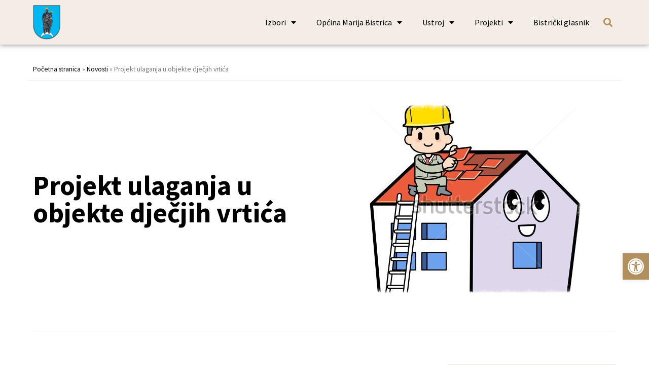

--- FILE ---
content_type: text/html; charset=UTF-8
request_url: https://marija-bistrica.hr/projekt-ulaganja-u-objekte-djecjih-vrtica/
body_size: 23395
content:
<!doctype html>
<html lang="hr">
<head>
	<meta charset="UTF-8">
		<meta name="viewport" content="width=device-width, initial-scale=1">
	<link rel="profile" href="https://gmpg.org/xfn/11">
	<link rel="stylesheet" href="https://cdnjs.cloudflare.com/ajax/libs/font-awesome/6.2.0/css/all.css">
	<meta name='robots' content='index, follow, max-image-preview:large, max-snippet:-1, max-video-preview:-1' />

	<!-- This site is optimized with the Yoast SEO plugin v24.2 - https://yoast.com/wordpress/plugins/seo/ -->
	<title>Projekt ulaganja u objekte dječjih vrtića - Općina Marija Bistrica</title>
	<link rel="canonical" href="https://marija-bistrica.hr/projekt-ulaganja-u-objekte-djecjih-vrtica/" />
	<meta property="og:locale" content="hr_HR" />
	<meta property="og:type" content="article" />
	<meta property="og:title" content="Projekt ulaganja u objekte dječjih vrtića - Općina Marija Bistrica" />
	<meta property="og:description" content="Općina Marija Bistrica potpisala je 5. srpnja 2018. godine ugovor s Ministarstvom za demografiju, obitelj, mlade i socijalnu politiku za sufinanciranje radova i usluga za „Projekt ulaganja u objekte dječjih vrtića“ prema Programu podrške poboljšanju materijalnih uvjeta u dječjim vrtićima KLASA: 555-09/18-06/1, URBROJ: 519-03-1-1/1-18-1 od 20. veljače 2018. godine. Ministarstvo će sufinancirati prihvatljive troškove rekonstrukcije [&hellip;]" />
	<meta property="og:url" content="https://marija-bistrica.hr/projekt-ulaganja-u-objekte-djecjih-vrtica/" />
	<meta property="og:site_name" content="Općina Marija Bistrica" />
	<meta property="article:published_time" content="2018-08-07T08:07:00+00:00" />
	<meta property="article:modified_time" content="2023-03-15T14:47:28+00:00" />
	<meta property="og:image" content="https://marija-bistrica.hr/wp-content/uploads/2023/01/aviary-50fe81d5-ff6c-4aed-9260-408d6b4849b6.jpg" />
	<meta property="og:image:width" content="445" />
	<meta property="og:image:height" content="390" />
	<meta property="og:image:type" content="image/jpeg" />
	<meta name="author" content="krMedia" />
	<meta name="twitter:card" content="summary_large_image" />
	<meta name="twitter:label1" content="Napisao/la" />
	<meta name="twitter:data1" content="krMedia" />
	<script type="application/ld+json" class="yoast-schema-graph">{"@context":"https://schema.org","@graph":[{"@type":"Article","@id":"https://marija-bistrica.hr/projekt-ulaganja-u-objekte-djecjih-vrtica/#article","isPartOf":{"@id":"https://marija-bistrica.hr/projekt-ulaganja-u-objekte-djecjih-vrtica/"},"author":{"name":"krMedia","@id":"https://marija-bistrica.hr/#/schema/person/7652c374c3ccea6b78fe68f296e4ff15"},"headline":"Projekt ulaganja u objekte dječjih vrtića","datePublished":"2018-08-07T08:07:00+00:00","dateModified":"2023-03-15T14:47:28+00:00","mainEntityOfPage":{"@id":"https://marija-bistrica.hr/projekt-ulaganja-u-objekte-djecjih-vrtica/"},"wordCount":102,"publisher":{"@id":"https://marija-bistrica.hr/#organization"},"image":{"@id":"https://marija-bistrica.hr/projekt-ulaganja-u-objekte-djecjih-vrtica/#primaryimage"},"thumbnailUrl":"https://marija-bistrica.hr/wp-content/uploads/2023/01/aviary-50fe81d5-ff6c-4aed-9260-408d6b4849b6.jpg","articleSection":["Novosti"],"inLanguage":"hr"},{"@type":"WebPage","@id":"https://marija-bistrica.hr/projekt-ulaganja-u-objekte-djecjih-vrtica/","url":"https://marija-bistrica.hr/projekt-ulaganja-u-objekte-djecjih-vrtica/","name":"Projekt ulaganja u objekte dječjih vrtića - Općina Marija Bistrica","isPartOf":{"@id":"https://marija-bistrica.hr/#website"},"primaryImageOfPage":{"@id":"https://marija-bistrica.hr/projekt-ulaganja-u-objekte-djecjih-vrtica/#primaryimage"},"image":{"@id":"https://marija-bistrica.hr/projekt-ulaganja-u-objekte-djecjih-vrtica/#primaryimage"},"thumbnailUrl":"https://marija-bistrica.hr/wp-content/uploads/2023/01/aviary-50fe81d5-ff6c-4aed-9260-408d6b4849b6.jpg","datePublished":"2018-08-07T08:07:00+00:00","dateModified":"2023-03-15T14:47:28+00:00","breadcrumb":{"@id":"https://marija-bistrica.hr/projekt-ulaganja-u-objekte-djecjih-vrtica/#breadcrumb"},"inLanguage":"hr","potentialAction":[{"@type":"ReadAction","target":["https://marija-bistrica.hr/projekt-ulaganja-u-objekte-djecjih-vrtica/"]}]},{"@type":"ImageObject","inLanguage":"hr","@id":"https://marija-bistrica.hr/projekt-ulaganja-u-objekte-djecjih-vrtica/#primaryimage","url":"https://marija-bistrica.hr/wp-content/uploads/2023/01/aviary-50fe81d5-ff6c-4aed-9260-408d6b4849b6.jpg","contentUrl":"https://marija-bistrica.hr/wp-content/uploads/2023/01/aviary-50fe81d5-ff6c-4aed-9260-408d6b4849b6.jpg","width":445,"height":390},{"@type":"BreadcrumbList","@id":"https://marija-bistrica.hr/projekt-ulaganja-u-objekte-djecjih-vrtica/#breadcrumb","itemListElement":[{"@type":"ListItem","position":1,"name":"Početna stranica","item":"https://marija-bistrica.hr/"},{"@type":"ListItem","position":2,"name":"Novosti","item":"https://marija-bistrica.hr/novosti/"},{"@type":"ListItem","position":3,"name":"Projekt ulaganja u objekte dječjih vrtića"}]},{"@type":"WebSite","@id":"https://marija-bistrica.hr/#website","url":"https://marija-bistrica.hr/","name":"Općina Marija Bistrica","description":"","publisher":{"@id":"https://marija-bistrica.hr/#organization"},"potentialAction":[{"@type":"SearchAction","target":{"@type":"EntryPoint","urlTemplate":"https://marija-bistrica.hr/?s={search_term_string}"},"query-input":{"@type":"PropertyValueSpecification","valueRequired":true,"valueName":"search_term_string"}}],"inLanguage":"hr"},{"@type":"Organization","@id":"https://marija-bistrica.hr/#organization","name":"Općina Marija Bistrica","url":"https://marija-bistrica.hr/","logo":{"@type":"ImageObject","inLanguage":"hr","@id":"https://marija-bistrica.hr/#/schema/logo/image/","url":"https://marija-bistrica.hr/wp-content/uploads/2022/12/logo.png","contentUrl":"https://marija-bistrica.hr/wp-content/uploads/2022/12/logo.png","width":976,"height":1240,"caption":"Općina Marija Bistrica"},"image":{"@id":"https://marija-bistrica.hr/#/schema/logo/image/"}},{"@type":"Person","@id":"https://marija-bistrica.hr/#/schema/person/7652c374c3ccea6b78fe68f296e4ff15","name":"krMedia","sameAs":["https://marija-bistrica.hr"],"url":"https://marija-bistrica.hr/author/krmedia/"}]}</script>
	<!-- / Yoast SEO plugin. -->


<link rel='dns-prefetch' href='//stats.wp.com' />
<link rel="alternate" type="application/rss+xml" title="Općina Marija Bistrica &raquo; Kanal" href="https://marija-bistrica.hr/feed/" />
<link rel="alternate" type="application/rss+xml" title="Općina Marija Bistrica &raquo; Kanal komentara" href="https://marija-bistrica.hr/comments/feed/" />
<link rel="alternate" title="oEmbed (JSON)" type="application/json+oembed" href="https://marija-bistrica.hr/wp-json/oembed/1.0/embed?url=https%3A%2F%2Fmarija-bistrica.hr%2Fprojekt-ulaganja-u-objekte-djecjih-vrtica%2F" />
<link rel="alternate" title="oEmbed (XML)" type="text/xml+oembed" href="https://marija-bistrica.hr/wp-json/oembed/1.0/embed?url=https%3A%2F%2Fmarija-bistrica.hr%2Fprojekt-ulaganja-u-objekte-djecjih-vrtica%2F&#038;format=xml" />
<style id='wp-img-auto-sizes-contain-inline-css'>
img:is([sizes=auto i],[sizes^="auto," i]){contain-intrinsic-size:3000px 1500px}
/*# sourceURL=wp-img-auto-sizes-contain-inline-css */
</style>
<style id='wp-emoji-styles-inline-css'>

	img.wp-smiley, img.emoji {
		display: inline !important;
		border: none !important;
		box-shadow: none !important;
		height: 1em !important;
		width: 1em !important;
		margin: 0 0.07em !important;
		vertical-align: -0.1em !important;
		background: none !important;
		padding: 0 !important;
	}
/*# sourceURL=wp-emoji-styles-inline-css */
</style>
<link rel='stylesheet' id='wp-block-library-css' href='https://marija-bistrica.hr/wp-includes/css/dist/block-library/style.min.css?ver=6.9' media='all' />
<style id='global-styles-inline-css'>
:root{--wp--preset--aspect-ratio--square: 1;--wp--preset--aspect-ratio--4-3: 4/3;--wp--preset--aspect-ratio--3-4: 3/4;--wp--preset--aspect-ratio--3-2: 3/2;--wp--preset--aspect-ratio--2-3: 2/3;--wp--preset--aspect-ratio--16-9: 16/9;--wp--preset--aspect-ratio--9-16: 9/16;--wp--preset--color--black: #000000;--wp--preset--color--cyan-bluish-gray: #abb8c3;--wp--preset--color--white: #ffffff;--wp--preset--color--pale-pink: #f78da7;--wp--preset--color--vivid-red: #cf2e2e;--wp--preset--color--luminous-vivid-orange: #ff6900;--wp--preset--color--luminous-vivid-amber: #fcb900;--wp--preset--color--light-green-cyan: #7bdcb5;--wp--preset--color--vivid-green-cyan: #00d084;--wp--preset--color--pale-cyan-blue: #8ed1fc;--wp--preset--color--vivid-cyan-blue: #0693e3;--wp--preset--color--vivid-purple: #9b51e0;--wp--preset--gradient--vivid-cyan-blue-to-vivid-purple: linear-gradient(135deg,rgb(6,147,227) 0%,rgb(155,81,224) 100%);--wp--preset--gradient--light-green-cyan-to-vivid-green-cyan: linear-gradient(135deg,rgb(122,220,180) 0%,rgb(0,208,130) 100%);--wp--preset--gradient--luminous-vivid-amber-to-luminous-vivid-orange: linear-gradient(135deg,rgb(252,185,0) 0%,rgb(255,105,0) 100%);--wp--preset--gradient--luminous-vivid-orange-to-vivid-red: linear-gradient(135deg,rgb(255,105,0) 0%,rgb(207,46,46) 100%);--wp--preset--gradient--very-light-gray-to-cyan-bluish-gray: linear-gradient(135deg,rgb(238,238,238) 0%,rgb(169,184,195) 100%);--wp--preset--gradient--cool-to-warm-spectrum: linear-gradient(135deg,rgb(74,234,220) 0%,rgb(151,120,209) 20%,rgb(207,42,186) 40%,rgb(238,44,130) 60%,rgb(251,105,98) 80%,rgb(254,248,76) 100%);--wp--preset--gradient--blush-light-purple: linear-gradient(135deg,rgb(255,206,236) 0%,rgb(152,150,240) 100%);--wp--preset--gradient--blush-bordeaux: linear-gradient(135deg,rgb(254,205,165) 0%,rgb(254,45,45) 50%,rgb(107,0,62) 100%);--wp--preset--gradient--luminous-dusk: linear-gradient(135deg,rgb(255,203,112) 0%,rgb(199,81,192) 50%,rgb(65,88,208) 100%);--wp--preset--gradient--pale-ocean: linear-gradient(135deg,rgb(255,245,203) 0%,rgb(182,227,212) 50%,rgb(51,167,181) 100%);--wp--preset--gradient--electric-grass: linear-gradient(135deg,rgb(202,248,128) 0%,rgb(113,206,126) 100%);--wp--preset--gradient--midnight: linear-gradient(135deg,rgb(2,3,129) 0%,rgb(40,116,252) 100%);--wp--preset--font-size--small: 13px;--wp--preset--font-size--medium: 20px;--wp--preset--font-size--large: 36px;--wp--preset--font-size--x-large: 42px;--wp--preset--spacing--20: 0.44rem;--wp--preset--spacing--30: 0.67rem;--wp--preset--spacing--40: 1rem;--wp--preset--spacing--50: 1.5rem;--wp--preset--spacing--60: 2.25rem;--wp--preset--spacing--70: 3.38rem;--wp--preset--spacing--80: 5.06rem;--wp--preset--shadow--natural: 6px 6px 9px rgba(0, 0, 0, 0.2);--wp--preset--shadow--deep: 12px 12px 50px rgba(0, 0, 0, 0.4);--wp--preset--shadow--sharp: 6px 6px 0px rgba(0, 0, 0, 0.2);--wp--preset--shadow--outlined: 6px 6px 0px -3px rgb(255, 255, 255), 6px 6px rgb(0, 0, 0);--wp--preset--shadow--crisp: 6px 6px 0px rgb(0, 0, 0);}:root { --wp--style--global--content-size: 800px;--wp--style--global--wide-size: 1200px; }:where(body) { margin: 0; }.wp-site-blocks > .alignleft { float: left; margin-right: 2em; }.wp-site-blocks > .alignright { float: right; margin-left: 2em; }.wp-site-blocks > .aligncenter { justify-content: center; margin-left: auto; margin-right: auto; }:where(.wp-site-blocks) > * { margin-block-start: 24px; margin-block-end: 0; }:where(.wp-site-blocks) > :first-child { margin-block-start: 0; }:where(.wp-site-blocks) > :last-child { margin-block-end: 0; }:root { --wp--style--block-gap: 24px; }:root :where(.is-layout-flow) > :first-child{margin-block-start: 0;}:root :where(.is-layout-flow) > :last-child{margin-block-end: 0;}:root :where(.is-layout-flow) > *{margin-block-start: 24px;margin-block-end: 0;}:root :where(.is-layout-constrained) > :first-child{margin-block-start: 0;}:root :where(.is-layout-constrained) > :last-child{margin-block-end: 0;}:root :where(.is-layout-constrained) > *{margin-block-start: 24px;margin-block-end: 0;}:root :where(.is-layout-flex){gap: 24px;}:root :where(.is-layout-grid){gap: 24px;}.is-layout-flow > .alignleft{float: left;margin-inline-start: 0;margin-inline-end: 2em;}.is-layout-flow > .alignright{float: right;margin-inline-start: 2em;margin-inline-end: 0;}.is-layout-flow > .aligncenter{margin-left: auto !important;margin-right: auto !important;}.is-layout-constrained > .alignleft{float: left;margin-inline-start: 0;margin-inline-end: 2em;}.is-layout-constrained > .alignright{float: right;margin-inline-start: 2em;margin-inline-end: 0;}.is-layout-constrained > .aligncenter{margin-left: auto !important;margin-right: auto !important;}.is-layout-constrained > :where(:not(.alignleft):not(.alignright):not(.alignfull)){max-width: var(--wp--style--global--content-size);margin-left: auto !important;margin-right: auto !important;}.is-layout-constrained > .alignwide{max-width: var(--wp--style--global--wide-size);}body .is-layout-flex{display: flex;}.is-layout-flex{flex-wrap: wrap;align-items: center;}.is-layout-flex > :is(*, div){margin: 0;}body .is-layout-grid{display: grid;}.is-layout-grid > :is(*, div){margin: 0;}body{padding-top: 0px;padding-right: 0px;padding-bottom: 0px;padding-left: 0px;}a:where(:not(.wp-element-button)){text-decoration: underline;}:root :where(.wp-element-button, .wp-block-button__link){background-color: #32373c;border-width: 0;color: #fff;font-family: inherit;font-size: inherit;font-style: inherit;font-weight: inherit;letter-spacing: inherit;line-height: inherit;padding-top: calc(0.667em + 2px);padding-right: calc(1.333em + 2px);padding-bottom: calc(0.667em + 2px);padding-left: calc(1.333em + 2px);text-decoration: none;text-transform: inherit;}.has-black-color{color: var(--wp--preset--color--black) !important;}.has-cyan-bluish-gray-color{color: var(--wp--preset--color--cyan-bluish-gray) !important;}.has-white-color{color: var(--wp--preset--color--white) !important;}.has-pale-pink-color{color: var(--wp--preset--color--pale-pink) !important;}.has-vivid-red-color{color: var(--wp--preset--color--vivid-red) !important;}.has-luminous-vivid-orange-color{color: var(--wp--preset--color--luminous-vivid-orange) !important;}.has-luminous-vivid-amber-color{color: var(--wp--preset--color--luminous-vivid-amber) !important;}.has-light-green-cyan-color{color: var(--wp--preset--color--light-green-cyan) !important;}.has-vivid-green-cyan-color{color: var(--wp--preset--color--vivid-green-cyan) !important;}.has-pale-cyan-blue-color{color: var(--wp--preset--color--pale-cyan-blue) !important;}.has-vivid-cyan-blue-color{color: var(--wp--preset--color--vivid-cyan-blue) !important;}.has-vivid-purple-color{color: var(--wp--preset--color--vivid-purple) !important;}.has-black-background-color{background-color: var(--wp--preset--color--black) !important;}.has-cyan-bluish-gray-background-color{background-color: var(--wp--preset--color--cyan-bluish-gray) !important;}.has-white-background-color{background-color: var(--wp--preset--color--white) !important;}.has-pale-pink-background-color{background-color: var(--wp--preset--color--pale-pink) !important;}.has-vivid-red-background-color{background-color: var(--wp--preset--color--vivid-red) !important;}.has-luminous-vivid-orange-background-color{background-color: var(--wp--preset--color--luminous-vivid-orange) !important;}.has-luminous-vivid-amber-background-color{background-color: var(--wp--preset--color--luminous-vivid-amber) !important;}.has-light-green-cyan-background-color{background-color: var(--wp--preset--color--light-green-cyan) !important;}.has-vivid-green-cyan-background-color{background-color: var(--wp--preset--color--vivid-green-cyan) !important;}.has-pale-cyan-blue-background-color{background-color: var(--wp--preset--color--pale-cyan-blue) !important;}.has-vivid-cyan-blue-background-color{background-color: var(--wp--preset--color--vivid-cyan-blue) !important;}.has-vivid-purple-background-color{background-color: var(--wp--preset--color--vivid-purple) !important;}.has-black-border-color{border-color: var(--wp--preset--color--black) !important;}.has-cyan-bluish-gray-border-color{border-color: var(--wp--preset--color--cyan-bluish-gray) !important;}.has-white-border-color{border-color: var(--wp--preset--color--white) !important;}.has-pale-pink-border-color{border-color: var(--wp--preset--color--pale-pink) !important;}.has-vivid-red-border-color{border-color: var(--wp--preset--color--vivid-red) !important;}.has-luminous-vivid-orange-border-color{border-color: var(--wp--preset--color--luminous-vivid-orange) !important;}.has-luminous-vivid-amber-border-color{border-color: var(--wp--preset--color--luminous-vivid-amber) !important;}.has-light-green-cyan-border-color{border-color: var(--wp--preset--color--light-green-cyan) !important;}.has-vivid-green-cyan-border-color{border-color: var(--wp--preset--color--vivid-green-cyan) !important;}.has-pale-cyan-blue-border-color{border-color: var(--wp--preset--color--pale-cyan-blue) !important;}.has-vivid-cyan-blue-border-color{border-color: var(--wp--preset--color--vivid-cyan-blue) !important;}.has-vivid-purple-border-color{border-color: var(--wp--preset--color--vivid-purple) !important;}.has-vivid-cyan-blue-to-vivid-purple-gradient-background{background: var(--wp--preset--gradient--vivid-cyan-blue-to-vivid-purple) !important;}.has-light-green-cyan-to-vivid-green-cyan-gradient-background{background: var(--wp--preset--gradient--light-green-cyan-to-vivid-green-cyan) !important;}.has-luminous-vivid-amber-to-luminous-vivid-orange-gradient-background{background: var(--wp--preset--gradient--luminous-vivid-amber-to-luminous-vivid-orange) !important;}.has-luminous-vivid-orange-to-vivid-red-gradient-background{background: var(--wp--preset--gradient--luminous-vivid-orange-to-vivid-red) !important;}.has-very-light-gray-to-cyan-bluish-gray-gradient-background{background: var(--wp--preset--gradient--very-light-gray-to-cyan-bluish-gray) !important;}.has-cool-to-warm-spectrum-gradient-background{background: var(--wp--preset--gradient--cool-to-warm-spectrum) !important;}.has-blush-light-purple-gradient-background{background: var(--wp--preset--gradient--blush-light-purple) !important;}.has-blush-bordeaux-gradient-background{background: var(--wp--preset--gradient--blush-bordeaux) !important;}.has-luminous-dusk-gradient-background{background: var(--wp--preset--gradient--luminous-dusk) !important;}.has-pale-ocean-gradient-background{background: var(--wp--preset--gradient--pale-ocean) !important;}.has-electric-grass-gradient-background{background: var(--wp--preset--gradient--electric-grass) !important;}.has-midnight-gradient-background{background: var(--wp--preset--gradient--midnight) !important;}.has-small-font-size{font-size: var(--wp--preset--font-size--small) !important;}.has-medium-font-size{font-size: var(--wp--preset--font-size--medium) !important;}.has-large-font-size{font-size: var(--wp--preset--font-size--large) !important;}.has-x-large-font-size{font-size: var(--wp--preset--font-size--x-large) !important;}
/*# sourceURL=global-styles-inline-css */
</style>

<link rel='stylesheet' id='hello-elementor-css' href='https://marija-bistrica.hr/wp-content/themes/hello-elementor/style.min.css?ver=3.2.1' media='all' />
<link rel='stylesheet' id='hello-elementor-theme-style-css' href='https://marija-bistrica.hr/wp-content/themes/hello-elementor/theme.min.css?ver=3.2.1' media='all' />
<link rel='stylesheet' id='hello-elementor-header-footer-css' href='https://marija-bistrica.hr/wp-content/themes/hello-elementor/header-footer.min.css?ver=3.2.1' media='all' />
<link rel='stylesheet' id='elementor-frontend-css' href='https://marija-bistrica.hr/wp-content/plugins/elementor/assets/css/frontend.min.css?ver=3.26.4' media='all' />
<link rel='stylesheet' id='elementor-post-83-css' href='https://marija-bistrica.hr/wp-content/uploads/elementor/css/post-83.css?ver=1736278158' media='all' />
<link rel='stylesheet' id='widget-image-css' href='https://marija-bistrica.hr/wp-content/plugins/elementor/assets/css/widget-image.min.css?ver=3.26.4' media='all' />
<link rel='stylesheet' id='widget-nav-menu-css' href='https://marija-bistrica.hr/wp-content/plugins/elementor-pro/assets/css/widget-nav-menu.min.css?ver=3.26.2' media='all' />
<link rel='stylesheet' id='widget-search-form-css' href='https://marija-bistrica.hr/wp-content/plugins/elementor-pro/assets/css/widget-search-form.min.css?ver=3.26.2' media='all' />
<link rel='stylesheet' id='elementor-icons-shared-0-css' href='https://marija-bistrica.hr/wp-content/plugins/elementor/assets/lib/font-awesome/css/fontawesome.min.css?ver=5.15.3' media='all' />
<link rel='stylesheet' id='elementor-icons-fa-solid-css' href='https://marija-bistrica.hr/wp-content/plugins/elementor/assets/lib/font-awesome/css/solid.min.css?ver=5.15.3' media='all' />
<link rel='stylesheet' id='widget-icon-list-css' href='https://marija-bistrica.hr/wp-content/plugins/elementor/assets/css/widget-icon-list.min.css?ver=3.26.4' media='all' />
<link rel='stylesheet' id='widget-heading-css' href='https://marija-bistrica.hr/wp-content/plugins/elementor/assets/css/widget-heading.min.css?ver=3.26.4' media='all' />
<link rel='stylesheet' id='widget-text-editor-css' href='https://marija-bistrica.hr/wp-content/plugins/elementor/assets/css/widget-text-editor.min.css?ver=3.26.4' media='all' />
<link rel='stylesheet' id='e-animation-shrink-css' href='https://marija-bistrica.hr/wp-content/plugins/elementor/assets/lib/animations/styles/e-animation-shrink.min.css?ver=3.26.4' media='all' />
<link rel='stylesheet' id='widget-social-icons-css' href='https://marija-bistrica.hr/wp-content/plugins/elementor/assets/css/widget-social-icons.min.css?ver=3.26.4' media='all' />
<link rel='stylesheet' id='e-apple-webkit-css' href='https://marija-bistrica.hr/wp-content/plugins/elementor/assets/css/conditionals/apple-webkit.min.css?ver=3.26.4' media='all' />
<link rel='stylesheet' id='widget-breadcrumbs-css' href='https://marija-bistrica.hr/wp-content/plugins/elementor-pro/assets/css/widget-breadcrumbs.min.css?ver=3.26.2' media='all' />
<link rel='stylesheet' id='widget-divider-css' href='https://marija-bistrica.hr/wp-content/plugins/elementor/assets/css/widget-divider.min.css?ver=3.26.4' media='all' />
<link rel='stylesheet' id='widget-posts-css' href='https://marija-bistrica.hr/wp-content/plugins/elementor-pro/assets/css/widget-posts.min.css?ver=3.26.2' media='all' />
<link rel='stylesheet' id='elementor-icons-css' href='https://marija-bistrica.hr/wp-content/plugins/elementor/assets/lib/eicons/css/elementor-icons.min.css?ver=5.34.0' media='all' />
<link rel='stylesheet' id='elementor-post-102-css' href='https://marija-bistrica.hr/wp-content/uploads/elementor/css/post-102.css?ver=1736278159' media='all' />
<link rel='stylesheet' id='elementor-post-103-css' href='https://marija-bistrica.hr/wp-content/uploads/elementor/css/post-103.css?ver=1736278159' media='all' />
<link rel='stylesheet' id='elementor-post-16700-css' href='https://marija-bistrica.hr/wp-content/uploads/elementor/css/post-16700.css?ver=1736278160' media='all' />
<link rel='stylesheet' id='pojo-a11y-css' href='https://marija-bistrica.hr/wp-content/plugins/pojo-accessibility/assets/css/style.min.css?ver=1.0.0' media='all' />
<link rel='stylesheet' id='moove_gdpr_frontend-css' href='https://marija-bistrica.hr/wp-content/plugins/gdpr-cookie-compliance/dist/styles/gdpr-main-nf.css?ver=4.15.6' media='all' />
<style id='moove_gdpr_frontend-inline-css'>
				#moove_gdpr_cookie_modal .moove-gdpr-modal-content .moove-gdpr-tab-main h3.tab-title, 
				#moove_gdpr_cookie_modal .moove-gdpr-modal-content .moove-gdpr-tab-main span.tab-title,
				#moove_gdpr_cookie_modal .moove-gdpr-modal-content .moove-gdpr-modal-left-content #moove-gdpr-menu li a, 
				#moove_gdpr_cookie_modal .moove-gdpr-modal-content .moove-gdpr-modal-left-content #moove-gdpr-menu li button,
				#moove_gdpr_cookie_modal .moove-gdpr-modal-content .moove-gdpr-modal-left-content .moove-gdpr-branding-cnt a,
				#moove_gdpr_cookie_modal .moove-gdpr-modal-content .moove-gdpr-modal-footer-content .moove-gdpr-button-holder a.mgbutton, 
				#moove_gdpr_cookie_modal .moove-gdpr-modal-content .moove-gdpr-modal-footer-content .moove-gdpr-button-holder button.mgbutton,
				#moove_gdpr_cookie_modal .cookie-switch .cookie-slider:after, 
				#moove_gdpr_cookie_modal .cookie-switch .slider:after, 
				#moove_gdpr_cookie_modal .switch .cookie-slider:after, 
				#moove_gdpr_cookie_modal .switch .slider:after,
				#moove_gdpr_cookie_info_bar .moove-gdpr-info-bar-container .moove-gdpr-info-bar-content p, 
				#moove_gdpr_cookie_info_bar .moove-gdpr-info-bar-container .moove-gdpr-info-bar-content p a,
				#moove_gdpr_cookie_info_bar .moove-gdpr-info-bar-container .moove-gdpr-info-bar-content a.mgbutton, 
				#moove_gdpr_cookie_info_bar .moove-gdpr-info-bar-container .moove-gdpr-info-bar-content button.mgbutton,
				#moove_gdpr_cookie_modal .moove-gdpr-modal-content .moove-gdpr-tab-main .moove-gdpr-tab-main-content h1, 
				#moove_gdpr_cookie_modal .moove-gdpr-modal-content .moove-gdpr-tab-main .moove-gdpr-tab-main-content h2, 
				#moove_gdpr_cookie_modal .moove-gdpr-modal-content .moove-gdpr-tab-main .moove-gdpr-tab-main-content h3, 
				#moove_gdpr_cookie_modal .moove-gdpr-modal-content .moove-gdpr-tab-main .moove-gdpr-tab-main-content h4, 
				#moove_gdpr_cookie_modal .moove-gdpr-modal-content .moove-gdpr-tab-main .moove-gdpr-tab-main-content h5, 
				#moove_gdpr_cookie_modal .moove-gdpr-modal-content .moove-gdpr-tab-main .moove-gdpr-tab-main-content h6,
				#moove_gdpr_cookie_modal .moove-gdpr-modal-content.moove_gdpr_modal_theme_v2 .moove-gdpr-modal-title .tab-title,
				#moove_gdpr_cookie_modal .moove-gdpr-modal-content.moove_gdpr_modal_theme_v2 .moove-gdpr-tab-main h3.tab-title, 
				#moove_gdpr_cookie_modal .moove-gdpr-modal-content.moove_gdpr_modal_theme_v2 .moove-gdpr-tab-main span.tab-title,
				#moove_gdpr_cookie_modal .moove-gdpr-modal-content.moove_gdpr_modal_theme_v2 .moove-gdpr-branding-cnt a {
				 	font-weight: inherit				}
			#moove_gdpr_cookie_modal,#moove_gdpr_cookie_info_bar,.gdpr_cookie_settings_shortcode_content{font-family:inherit}#moove_gdpr_save_popup_settings_button{background-color:#373737;color:#fff}#moove_gdpr_save_popup_settings_button:hover{background-color:#000}#moove_gdpr_cookie_info_bar .moove-gdpr-info-bar-container .moove-gdpr-info-bar-content a.mgbutton,#moove_gdpr_cookie_info_bar .moove-gdpr-info-bar-container .moove-gdpr-info-bar-content button.mgbutton{background-color:#b2905d}#moove_gdpr_cookie_modal .moove-gdpr-modal-content .moove-gdpr-modal-footer-content .moove-gdpr-button-holder a.mgbutton,#moove_gdpr_cookie_modal .moove-gdpr-modal-content .moove-gdpr-modal-footer-content .moove-gdpr-button-holder button.mgbutton,.gdpr_cookie_settings_shortcode_content .gdpr-shr-button.button-green{background-color:#b2905d;border-color:#b2905d}#moove_gdpr_cookie_modal .moove-gdpr-modal-content .moove-gdpr-modal-footer-content .moove-gdpr-button-holder a.mgbutton:hover,#moove_gdpr_cookie_modal .moove-gdpr-modal-content .moove-gdpr-modal-footer-content .moove-gdpr-button-holder button.mgbutton:hover,.gdpr_cookie_settings_shortcode_content .gdpr-shr-button.button-green:hover{background-color:#fff;color:#b2905d}#moove_gdpr_cookie_modal .moove-gdpr-modal-content .moove-gdpr-modal-close i,#moove_gdpr_cookie_modal .moove-gdpr-modal-content .moove-gdpr-modal-close span.gdpr-icon{background-color:#b2905d;border:1px solid #b2905d}#moove_gdpr_cookie_info_bar span.change-settings-button.focus-g,#moove_gdpr_cookie_info_bar span.change-settings-button:focus,#moove_gdpr_cookie_info_bar button.change-settings-button.focus-g,#moove_gdpr_cookie_info_bar button.change-settings-button:focus{-webkit-box-shadow:0 0 1px 3px #b2905d;-moz-box-shadow:0 0 1px 3px #b2905d;box-shadow:0 0 1px 3px #b2905d}#moove_gdpr_cookie_modal .moove-gdpr-modal-content .moove-gdpr-modal-close i:hover,#moove_gdpr_cookie_modal .moove-gdpr-modal-content .moove-gdpr-modal-close span.gdpr-icon:hover,#moove_gdpr_cookie_info_bar span[data-href]>u.change-settings-button{color:#b2905d}#moove_gdpr_cookie_modal .moove-gdpr-modal-content .moove-gdpr-modal-left-content #moove-gdpr-menu li.menu-item-selected a span.gdpr-icon,#moove_gdpr_cookie_modal .moove-gdpr-modal-content .moove-gdpr-modal-left-content #moove-gdpr-menu li.menu-item-selected button span.gdpr-icon{color:inherit}#moove_gdpr_cookie_modal .moove-gdpr-modal-content .moove-gdpr-modal-left-content #moove-gdpr-menu li a span.gdpr-icon,#moove_gdpr_cookie_modal .moove-gdpr-modal-content .moove-gdpr-modal-left-content #moove-gdpr-menu li button span.gdpr-icon{color:inherit}#moove_gdpr_cookie_modal .gdpr-acc-link{line-height:0;font-size:0;color:transparent;position:absolute}#moove_gdpr_cookie_modal .moove-gdpr-modal-content .moove-gdpr-modal-close:hover i,#moove_gdpr_cookie_modal .moove-gdpr-modal-content .moove-gdpr-modal-left-content #moove-gdpr-menu li a,#moove_gdpr_cookie_modal .moove-gdpr-modal-content .moove-gdpr-modal-left-content #moove-gdpr-menu li button,#moove_gdpr_cookie_modal .moove-gdpr-modal-content .moove-gdpr-modal-left-content #moove-gdpr-menu li button i,#moove_gdpr_cookie_modal .moove-gdpr-modal-content .moove-gdpr-modal-left-content #moove-gdpr-menu li a i,#moove_gdpr_cookie_modal .moove-gdpr-modal-content .moove-gdpr-tab-main .moove-gdpr-tab-main-content a:hover,#moove_gdpr_cookie_info_bar.moove-gdpr-dark-scheme .moove-gdpr-info-bar-container .moove-gdpr-info-bar-content a.mgbutton:hover,#moove_gdpr_cookie_info_bar.moove-gdpr-dark-scheme .moove-gdpr-info-bar-container .moove-gdpr-info-bar-content button.mgbutton:hover,#moove_gdpr_cookie_info_bar.moove-gdpr-dark-scheme .moove-gdpr-info-bar-container .moove-gdpr-info-bar-content a:hover,#moove_gdpr_cookie_info_bar.moove-gdpr-dark-scheme .moove-gdpr-info-bar-container .moove-gdpr-info-bar-content button:hover,#moove_gdpr_cookie_info_bar.moove-gdpr-dark-scheme .moove-gdpr-info-bar-container .moove-gdpr-info-bar-content span.change-settings-button:hover,#moove_gdpr_cookie_info_bar.moove-gdpr-dark-scheme .moove-gdpr-info-bar-container .moove-gdpr-info-bar-content button.change-settings-button:hover,#moove_gdpr_cookie_info_bar.moove-gdpr-dark-scheme .moove-gdpr-info-bar-container .moove-gdpr-info-bar-content u.change-settings-button:hover,#moove_gdpr_cookie_info_bar span[data-href]>u.change-settings-button,#moove_gdpr_cookie_info_bar.moove-gdpr-dark-scheme .moove-gdpr-info-bar-container .moove-gdpr-info-bar-content a.mgbutton.focus-g,#moove_gdpr_cookie_info_bar.moove-gdpr-dark-scheme .moove-gdpr-info-bar-container .moove-gdpr-info-bar-content button.mgbutton.focus-g,#moove_gdpr_cookie_info_bar.moove-gdpr-dark-scheme .moove-gdpr-info-bar-container .moove-gdpr-info-bar-content a.focus-g,#moove_gdpr_cookie_info_bar.moove-gdpr-dark-scheme .moove-gdpr-info-bar-container .moove-gdpr-info-bar-content button.focus-g,#moove_gdpr_cookie_info_bar.moove-gdpr-dark-scheme .moove-gdpr-info-bar-container .moove-gdpr-info-bar-content a.mgbutton:focus,#moove_gdpr_cookie_info_bar.moove-gdpr-dark-scheme .moove-gdpr-info-bar-container .moove-gdpr-info-bar-content button.mgbutton:focus,#moove_gdpr_cookie_info_bar.moove-gdpr-dark-scheme .moove-gdpr-info-bar-container .moove-gdpr-info-bar-content a:focus,#moove_gdpr_cookie_info_bar.moove-gdpr-dark-scheme .moove-gdpr-info-bar-container .moove-gdpr-info-bar-content button:focus,#moove_gdpr_cookie_info_bar.moove-gdpr-dark-scheme .moove-gdpr-info-bar-container .moove-gdpr-info-bar-content span.change-settings-button.focus-g,span.change-settings-button:focus,button.change-settings-button.focus-g,button.change-settings-button:focus,#moove_gdpr_cookie_info_bar.moove-gdpr-dark-scheme .moove-gdpr-info-bar-container .moove-gdpr-info-bar-content u.change-settings-button.focus-g,#moove_gdpr_cookie_info_bar.moove-gdpr-dark-scheme .moove-gdpr-info-bar-container .moove-gdpr-info-bar-content u.change-settings-button:focus{color:#b2905d}#moove_gdpr_cookie_modal.gdpr_lightbox-hide{display:none}
/*# sourceURL=moove_gdpr_frontend-inline-css */
</style>
<link rel='stylesheet' id='chld_thm_cfg_child-css' href='https://marija-bistrica.hr/wp-content/themes/hello-elementor-child/style.css?ver=6.9' media='all' />
<link rel='stylesheet' id='google-fonts-1-css' href='https://fonts.googleapis.com/css?family=Source+Sans+Pro%3A100%2C100italic%2C200%2C200italic%2C300%2C300italic%2C400%2C400italic%2C500%2C500italic%2C600%2C600italic%2C700%2C700italic%2C800%2C800italic%2C900%2C900italic&#038;display=swap&#038;ver=6.9' media='all' />
<link rel='stylesheet' id='elementor-icons-fa-brands-css' href='https://marija-bistrica.hr/wp-content/plugins/elementor/assets/lib/font-awesome/css/brands.min.css?ver=5.15.3' media='all' />
<link rel="preconnect" href="https://fonts.gstatic.com/" crossorigin><script src="https://marija-bistrica.hr/wp-includes/js/jquery/jquery.min.js?ver=3.7.1" id="jquery-core-js"></script>
<script src="https://marija-bistrica.hr/wp-includes/js/jquery/jquery-migrate.min.js?ver=3.4.1" id="jquery-migrate-js"></script>
<link rel="https://api.w.org/" href="https://marija-bistrica.hr/wp-json/" /><link rel="alternate" title="JSON" type="application/json" href="https://marija-bistrica.hr/wp-json/wp/v2/posts/14671" /><link rel="EditURI" type="application/rsd+xml" title="RSD" href="https://marija-bistrica.hr/xmlrpc.php?rsd" />
<meta name="generator" content="WordPress 6.9" />
<link rel='shortlink' href='https://marija-bistrica.hr/?p=14671' />
	<style>img#wpstats{display:none}</style>
		<meta name="generator" content="Elementor 3.26.4; features: additional_custom_breakpoints; settings: css_print_method-external, google_font-enabled, font_display-swap">
<style type="text/css">
#pojo-a11y-toolbar .pojo-a11y-toolbar-toggle a{ background-color: #b2905d;	color: #ffffff;}
#pojo-a11y-toolbar .pojo-a11y-toolbar-overlay, #pojo-a11y-toolbar .pojo-a11y-toolbar-overlay ul.pojo-a11y-toolbar-items.pojo-a11y-links{ border-color: #b2905d;}
body.pojo-a11y-focusable a:focus{ outline-style: solid !important;	outline-width: 1px !important;	outline-color: #b2905d !important;}
#pojo-a11y-toolbar{ top: 500px !important;}
#pojo-a11y-toolbar .pojo-a11y-toolbar-overlay{ background-color: #ffffff;}
#pojo-a11y-toolbar .pojo-a11y-toolbar-overlay ul.pojo-a11y-toolbar-items li.pojo-a11y-toolbar-item a, #pojo-a11y-toolbar .pojo-a11y-toolbar-overlay p.pojo-a11y-toolbar-title{ color: #333333;}
#pojo-a11y-toolbar .pojo-a11y-toolbar-overlay ul.pojo-a11y-toolbar-items li.pojo-a11y-toolbar-item a.active{ background-color: #b2905d;	color: #ffffff;}
@media (max-width: 767px) { #pojo-a11y-toolbar { top: 250px !important; } }</style>			<style>
				.e-con.e-parent:nth-of-type(n+4):not(.e-lazyloaded):not(.e-no-lazyload),
				.e-con.e-parent:nth-of-type(n+4):not(.e-lazyloaded):not(.e-no-lazyload) * {
					background-image: none !important;
				}
				@media screen and (max-height: 1024px) {
					.e-con.e-parent:nth-of-type(n+3):not(.e-lazyloaded):not(.e-no-lazyload),
					.e-con.e-parent:nth-of-type(n+3):not(.e-lazyloaded):not(.e-no-lazyload) * {
						background-image: none !important;
					}
				}
				@media screen and (max-height: 640px) {
					.e-con.e-parent:nth-of-type(n+2):not(.e-lazyloaded):not(.e-no-lazyload),
					.e-con.e-parent:nth-of-type(n+2):not(.e-lazyloaded):not(.e-no-lazyload) * {
						background-image: none !important;
					}
				}
			</style>
			          
<!-- Google tag (gtag.js) -->
<script async src="https://www.googletagmanager.com/gtag/js?id=G-0XTWL6P3VP"></script>
<script>
  window.dataLayer = window.dataLayer || [];
  function gtag(){dataLayer.push(arguments);}
  gtag('js', new Date());

  gtag('config', 'G-0XTWL6P3VP');
</script>

	<link rel="icon" href="https://marija-bistrica.hr/wp-content/uploads/2022/12/fav-150x150.png" sizes="32x32" />
<link rel="icon" href="https://marija-bistrica.hr/wp-content/uploads/2022/12/fav-300x300.png" sizes="192x192" />
<link rel="apple-touch-icon" href="https://marija-bistrica.hr/wp-content/uploads/2022/12/fav-300x300.png" />
<meta name="msapplication-TileImage" content="https://marija-bistrica.hr/wp-content/uploads/2022/12/fav-300x300.png" />
<link rel='stylesheet' id='e-sticky-css' href='https://marija-bistrica.hr/wp-content/plugins/elementor-pro/assets/css/modules/sticky.min.css?ver=3.26.2' media='all' />
</head>
<body class="wp-singular post-template-default single single-post postid-14671 single-format-standard wp-custom-logo wp-embed-responsive wp-theme-hello-elementor wp-child-theme-hello-elementor-child elementor-default elementor-kit-83 elementor-page-16700">


<a class="skip-link screen-reader-text" href="#content">
	Skip to content</a>

		<div data-elementor-type="header" data-elementor-id="102" class="elementor elementor-102 elementor-location-header" data-elementor-post-type="elementor_library">
					<section class="elementor-section elementor-top-section elementor-element elementor-element-f91f88b elementor-section-content-middle elementor-hidden-tablet elementor-hidden-mobile elementor-section-boxed elementor-section-height-default elementor-section-height-default" data-id="f91f88b" data-element_type="section" data-settings="{&quot;background_background&quot;:&quot;classic&quot;,&quot;sticky&quot;:&quot;top&quot;,&quot;sticky_on&quot;:[&quot;desktop&quot;,&quot;tablet&quot;,&quot;mobile&quot;],&quot;sticky_offset&quot;:0,&quot;sticky_effects_offset&quot;:0,&quot;sticky_anchor_link_offset&quot;:0}">
						<div class="elementor-container elementor-column-gap-default">
					<div class="elementor-column elementor-col-50 elementor-top-column elementor-element elementor-element-b1e957c" data-id="b1e957c" data-element_type="column">
			<div class="elementor-widget-wrap elementor-element-populated">
						<div class="elementor-element elementor-element-2154751 elementor-widget elementor-widget-theme-site-logo elementor-widget-image" data-id="2154751" data-element_type="widget" data-widget_type="theme-site-logo.default">
				<div class="elementor-widget-container">
											<a href="https://marija-bistrica.hr">
			<img width="976" height="1240" src="https://marija-bistrica.hr/wp-content/uploads/2022/12/logo.png" class="attachment-full size-full wp-image-160" alt="" srcset="https://marija-bistrica.hr/wp-content/uploads/2022/12/logo.png 976w, https://marija-bistrica.hr/wp-content/uploads/2022/12/logo-236x300.png 236w, https://marija-bistrica.hr/wp-content/uploads/2022/12/logo-806x1024.png 806w, https://marija-bistrica.hr/wp-content/uploads/2022/12/logo-768x976.png 768w" sizes="(max-width: 976px) 100vw, 976px" />				</a>
											</div>
				</div>
					</div>
		</div>
				<div class="elementor-column elementor-col-50 elementor-top-column elementor-element elementor-element-12d19b9" data-id="12d19b9" data-element_type="column">
			<div class="elementor-widget-wrap elementor-element-populated">
						<div class="elementor-element elementor-element-6d80af8 elementor-nav-menu__align-end elementor-nav-menu--stretch elementor-widget__width-auto elementor-nav-menu--dropdown-tablet elementor-nav-menu__text-align-aside elementor-nav-menu--toggle elementor-nav-menu--burger elementor-widget elementor-widget-nav-menu" data-id="6d80af8" data-element_type="widget" data-settings="{&quot;full_width&quot;:&quot;stretch&quot;,&quot;layout&quot;:&quot;horizontal&quot;,&quot;submenu_icon&quot;:{&quot;value&quot;:&quot;&lt;i class=\&quot;fas fa-caret-down\&quot;&gt;&lt;\/i&gt;&quot;,&quot;library&quot;:&quot;fa-solid&quot;},&quot;toggle&quot;:&quot;burger&quot;}" data-widget_type="nav-menu.default">
				<div class="elementor-widget-container">
								<nav aria-label="Menu" class="elementor-nav-menu--main elementor-nav-menu__container elementor-nav-menu--layout-horizontal e--pointer-underline e--animation-slide">
				<ul id="menu-1-6d80af8" class="elementor-nav-menu"><li class="menu-item menu-item-type-custom menu-item-object-custom menu-item-has-children menu-item-19468"><a href="#" class="elementor-item elementor-item-anchor">Izbori</a>
<ul class="sub-menu elementor-nav-menu--dropdown">
	<li class="menu-item menu-item-type-post_type menu-item-object-page menu-item-21648"><a href="https://marija-bistrica.hr/lokalni-izbori-2025/" class="elementor-sub-item">Lokalni izbori 2025.</a></li>
	<li class="menu-item menu-item-type-post_type menu-item-object-page menu-item-20874"><a href="https://marija-bistrica.hr/izbori-za-predsjednika-rh/" class="elementor-sub-item">Izbori za predsjednika RH</a></li>
	<li class="menu-item menu-item-type-post_type menu-item-object-page menu-item-19471"><a href="https://marija-bistrica.hr/izbori-za-clanove-vijeca-mjesnih-odbora/" class="elementor-sub-item">Izbori za članove vijeća mjesnih odbora</a></li>
	<li class="menu-item menu-item-type-post_type menu-item-object-page menu-item-20399"><a href="https://marija-bistrica.hr/izbori-za-zastupnike-u-hrvatski-sabor-2024-g/" class="elementor-sub-item">Izbori za zastupnike u Hrvatski sabor 2024.g.</a></li>
	<li class="menu-item menu-item-type-post_type menu-item-object-page menu-item-20475"><a href="https://marija-bistrica.hr/izbori-clanova-u-europski-parlament-iz-republike-hrvatske-2024/" class="elementor-sub-item">Izbori članova u Europski parlament iz Republike Hrvatske 2024.</a></li>
</ul>
</li>
<li class="menu-item menu-item-type-custom menu-item-object-custom menu-item-has-children menu-item-127"><a href="#" class="elementor-item elementor-item-anchor">Općina Marija Bistrica</a>
<ul class="sub-menu elementor-nav-menu--dropdown">
	<li class="menu-item menu-item-type-post_type menu-item-object-page menu-item-129"><a href="https://marija-bistrica.hr/opce-informacije/" class="elementor-sub-item">Opće informacije</a></li>
	<li class="menu-item menu-item-type-post_type menu-item-object-page menu-item-130"><a href="https://marija-bistrica.hr/povijest/" class="elementor-sub-item">Povijest</a></li>
	<li class="menu-item menu-item-type-post_type menu-item-object-page menu-item-131"><a href="https://marija-bistrica.hr/stanovnistvo/" class="elementor-sub-item">Stanovništvo</a></li>
	<li class="menu-item menu-item-type-post_type menu-item-object-page menu-item-128"><a href="https://marija-bistrica.hr/naselja/" class="elementor-sub-item">Naselja</a></li>
	<li class="menu-item menu-item-type-post_type menu-item-object-page menu-item-132"><a href="https://marija-bistrica.hr/svetiste/" class="elementor-sub-item">Svetište</a></li>
	<li class="menu-item menu-item-type-post_type menu-item-object-page menu-item-133"><a href="https://marija-bistrica.hr/wifi-lokacija/" class="elementor-sub-item">WiFi lokacija</a></li>
</ul>
</li>
<li class="menu-item menu-item-type-custom menu-item-object-custom menu-item-has-children menu-item-134"><a href="#" class="elementor-item elementor-item-anchor">Ustroj</a>
<ul class="sub-menu elementor-nav-menu--dropdown">
	<li class="menu-item menu-item-type-post_type menu-item-object-page menu-item-149"><a href="https://marija-bistrica.hr/nacelnik/" class="elementor-sub-item">Načelnik</a></li>
	<li class="menu-item menu-item-type-post_type menu-item-object-page menu-item-148"><a href="https://marija-bistrica.hr/jedinstveni-upravni-odjel/" class="elementor-sub-item">Jedinstveni upravni odjel</a></li>
	<li class="menu-item menu-item-type-post_type menu-item-object-page menu-item-147"><a href="https://marija-bistrica.hr/opcinsko-vijece/" class="elementor-sub-item">Općinsko vijeće</a></li>
	<li class="menu-item menu-item-type-post_type menu-item-object-page menu-item-146"><a href="https://marija-bistrica.hr/mjesni-odbori/" class="elementor-sub-item">Mjesni odbori</a></li>
</ul>
</li>
<li class="menu-item menu-item-type-custom menu-item-object-custom menu-item-has-children menu-item-17788"><a href="#" class="elementor-item elementor-item-anchor">Projekti</a>
<ul class="sub-menu elementor-nav-menu--dropdown">
	<li class="menu-item menu-item-type-taxonomy menu-item-object-category menu-item-17921"><a href="https://marija-bistrica.hr/kategorija/eu-projekti/" class="elementor-sub-item">EU projekti</a></li>
	<li class="menu-item menu-item-type-taxonomy menu-item-object-category menu-item-17922"><a href="https://marija-bistrica.hr/kategorija/nacionalni-projekti/" class="elementor-sub-item">Nacionalni projekti</a></li>
</ul>
</li>
<li class="menu-item menu-item-type-post_type menu-item-object-page menu-item-22492"><a href="https://marija-bistrica.hr/bistricki-glasnik-2026/" class="elementor-item">Bistrički glasnik</a></li>
</ul>			</nav>
					<div class="elementor-menu-toggle" role="button" tabindex="0" aria-label="Menu Toggle" aria-expanded="false">
			<i aria-hidden="true" role="presentation" class="elementor-menu-toggle__icon--open eicon-menu-bar"></i><i aria-hidden="true" role="presentation" class="elementor-menu-toggle__icon--close eicon-close"></i>		</div>
					<nav class="elementor-nav-menu--dropdown elementor-nav-menu__container" aria-hidden="true">
				<ul id="menu-2-6d80af8" class="elementor-nav-menu"><li class="menu-item menu-item-type-custom menu-item-object-custom menu-item-has-children menu-item-19468"><a href="#" class="elementor-item elementor-item-anchor" tabindex="-1">Izbori</a>
<ul class="sub-menu elementor-nav-menu--dropdown">
	<li class="menu-item menu-item-type-post_type menu-item-object-page menu-item-21648"><a href="https://marija-bistrica.hr/lokalni-izbori-2025/" class="elementor-sub-item" tabindex="-1">Lokalni izbori 2025.</a></li>
	<li class="menu-item menu-item-type-post_type menu-item-object-page menu-item-20874"><a href="https://marija-bistrica.hr/izbori-za-predsjednika-rh/" class="elementor-sub-item" tabindex="-1">Izbori za predsjednika RH</a></li>
	<li class="menu-item menu-item-type-post_type menu-item-object-page menu-item-19471"><a href="https://marija-bistrica.hr/izbori-za-clanove-vijeca-mjesnih-odbora/" class="elementor-sub-item" tabindex="-1">Izbori za članove vijeća mjesnih odbora</a></li>
	<li class="menu-item menu-item-type-post_type menu-item-object-page menu-item-20399"><a href="https://marija-bistrica.hr/izbori-za-zastupnike-u-hrvatski-sabor-2024-g/" class="elementor-sub-item" tabindex="-1">Izbori za zastupnike u Hrvatski sabor 2024.g.</a></li>
	<li class="menu-item menu-item-type-post_type menu-item-object-page menu-item-20475"><a href="https://marija-bistrica.hr/izbori-clanova-u-europski-parlament-iz-republike-hrvatske-2024/" class="elementor-sub-item" tabindex="-1">Izbori članova u Europski parlament iz Republike Hrvatske 2024.</a></li>
</ul>
</li>
<li class="menu-item menu-item-type-custom menu-item-object-custom menu-item-has-children menu-item-127"><a href="#" class="elementor-item elementor-item-anchor" tabindex="-1">Općina Marija Bistrica</a>
<ul class="sub-menu elementor-nav-menu--dropdown">
	<li class="menu-item menu-item-type-post_type menu-item-object-page menu-item-129"><a href="https://marija-bistrica.hr/opce-informacije/" class="elementor-sub-item" tabindex="-1">Opće informacije</a></li>
	<li class="menu-item menu-item-type-post_type menu-item-object-page menu-item-130"><a href="https://marija-bistrica.hr/povijest/" class="elementor-sub-item" tabindex="-1">Povijest</a></li>
	<li class="menu-item menu-item-type-post_type menu-item-object-page menu-item-131"><a href="https://marija-bistrica.hr/stanovnistvo/" class="elementor-sub-item" tabindex="-1">Stanovništvo</a></li>
	<li class="menu-item menu-item-type-post_type menu-item-object-page menu-item-128"><a href="https://marija-bistrica.hr/naselja/" class="elementor-sub-item" tabindex="-1">Naselja</a></li>
	<li class="menu-item menu-item-type-post_type menu-item-object-page menu-item-132"><a href="https://marija-bistrica.hr/svetiste/" class="elementor-sub-item" tabindex="-1">Svetište</a></li>
	<li class="menu-item menu-item-type-post_type menu-item-object-page menu-item-133"><a href="https://marija-bistrica.hr/wifi-lokacija/" class="elementor-sub-item" tabindex="-1">WiFi lokacija</a></li>
</ul>
</li>
<li class="menu-item menu-item-type-custom menu-item-object-custom menu-item-has-children menu-item-134"><a href="#" class="elementor-item elementor-item-anchor" tabindex="-1">Ustroj</a>
<ul class="sub-menu elementor-nav-menu--dropdown">
	<li class="menu-item menu-item-type-post_type menu-item-object-page menu-item-149"><a href="https://marija-bistrica.hr/nacelnik/" class="elementor-sub-item" tabindex="-1">Načelnik</a></li>
	<li class="menu-item menu-item-type-post_type menu-item-object-page menu-item-148"><a href="https://marija-bistrica.hr/jedinstveni-upravni-odjel/" class="elementor-sub-item" tabindex="-1">Jedinstveni upravni odjel</a></li>
	<li class="menu-item menu-item-type-post_type menu-item-object-page menu-item-147"><a href="https://marija-bistrica.hr/opcinsko-vijece/" class="elementor-sub-item" tabindex="-1">Općinsko vijeće</a></li>
	<li class="menu-item menu-item-type-post_type menu-item-object-page menu-item-146"><a href="https://marija-bistrica.hr/mjesni-odbori/" class="elementor-sub-item" tabindex="-1">Mjesni odbori</a></li>
</ul>
</li>
<li class="menu-item menu-item-type-custom menu-item-object-custom menu-item-has-children menu-item-17788"><a href="#" class="elementor-item elementor-item-anchor" tabindex="-1">Projekti</a>
<ul class="sub-menu elementor-nav-menu--dropdown">
	<li class="menu-item menu-item-type-taxonomy menu-item-object-category menu-item-17921"><a href="https://marija-bistrica.hr/kategorija/eu-projekti/" class="elementor-sub-item" tabindex="-1">EU projekti</a></li>
	<li class="menu-item menu-item-type-taxonomy menu-item-object-category menu-item-17922"><a href="https://marija-bistrica.hr/kategorija/nacionalni-projekti/" class="elementor-sub-item" tabindex="-1">Nacionalni projekti</a></li>
</ul>
</li>
<li class="menu-item menu-item-type-post_type menu-item-object-page menu-item-22492"><a href="https://marija-bistrica.hr/bistricki-glasnik-2026/" class="elementor-item" tabindex="-1">Bistrički glasnik</a></li>
</ul>			</nav>
						</div>
				</div>
				<div class="elementor-element elementor-element-3bd9b94 elementor-search-form--skin-full_screen elementor-widget__width-auto elementor-widget elementor-widget-search-form" data-id="3bd9b94" data-element_type="widget" data-settings="{&quot;skin&quot;:&quot;full_screen&quot;}" data-widget_type="search-form.default">
				<div class="elementor-widget-container">
							<search role="search">
			<form class="elementor-search-form" action="https://marija-bistrica.hr" method="get">
												<div class="elementor-search-form__toggle" role="button" tabindex="0" aria-label="Search">
					<i aria-hidden="true" class="fas fa-search"></i>				</div>
								<div class="elementor-search-form__container">
					<label class="elementor-screen-only" for="elementor-search-form-3bd9b94">Search</label>

					
					<input id="elementor-search-form-3bd9b94" placeholder="Unesite pojam" class="elementor-search-form__input" type="search" name="s" value="">
					
					
										<div class="dialog-lightbox-close-button dialog-close-button" role="button" tabindex="0" aria-label="Close this search box.">
						<i aria-hidden="true" class="eicon-close"></i>					</div>
									</div>
			</form>
		</search>
						</div>
				</div>
					</div>
		</div>
					</div>
		</section>
				<section class="elementor-section elementor-top-section elementor-element elementor-element-d9d6ba8 elementor-section-content-middle elementor-hidden-desktop elementor-section-boxed elementor-section-height-default elementor-section-height-default" data-id="d9d6ba8" data-element_type="section" data-settings="{&quot;background_background&quot;:&quot;classic&quot;,&quot;sticky&quot;:&quot;top&quot;,&quot;sticky_on&quot;:[&quot;desktop&quot;,&quot;tablet&quot;,&quot;mobile&quot;],&quot;sticky_offset&quot;:0,&quot;sticky_effects_offset&quot;:0,&quot;sticky_anchor_link_offset&quot;:0}">
						<div class="elementor-container elementor-column-gap-default">
					<div class="elementor-column elementor-col-33 elementor-top-column elementor-element elementor-element-9fc36f1" data-id="9fc36f1" data-element_type="column">
			<div class="elementor-widget-wrap elementor-element-populated">
						<div class="elementor-element elementor-element-0a7a306 elementor-search-form--skin-full_screen elementor-widget__width-auto elementor-widget elementor-widget-search-form" data-id="0a7a306" data-element_type="widget" data-settings="{&quot;skin&quot;:&quot;full_screen&quot;}" data-widget_type="search-form.default">
				<div class="elementor-widget-container">
							<search role="search">
			<form class="elementor-search-form" action="https://marija-bistrica.hr" method="get">
												<div class="elementor-search-form__toggle" role="button" tabindex="0" aria-label="Search">
					<i aria-hidden="true" class="fas fa-search"></i>				</div>
								<div class="elementor-search-form__container">
					<label class="elementor-screen-only" for="elementor-search-form-0a7a306">Search</label>

					
					<input id="elementor-search-form-0a7a306" placeholder="Unesite pojam" class="elementor-search-form__input" type="search" name="s" value="">
					
					
										<div class="dialog-lightbox-close-button dialog-close-button" role="button" tabindex="0" aria-label="Close this search box.">
						<i aria-hidden="true" class="eicon-close"></i>					</div>
									</div>
			</form>
		</search>
						</div>
				</div>
					</div>
		</div>
				<div class="elementor-column elementor-col-33 elementor-top-column elementor-element elementor-element-f741cca" data-id="f741cca" data-element_type="column">
			<div class="elementor-widget-wrap elementor-element-populated">
						<div class="elementor-element elementor-element-5875763 elementor-widget elementor-widget-theme-site-logo elementor-widget-image" data-id="5875763" data-element_type="widget" data-widget_type="theme-site-logo.default">
				<div class="elementor-widget-container">
											<a href="https://marija-bistrica.hr">
			<img width="976" height="1240" src="https://marija-bistrica.hr/wp-content/uploads/2022/12/logo.png" class="attachment-full size-full wp-image-160" alt="" srcset="https://marija-bistrica.hr/wp-content/uploads/2022/12/logo.png 976w, https://marija-bistrica.hr/wp-content/uploads/2022/12/logo-236x300.png 236w, https://marija-bistrica.hr/wp-content/uploads/2022/12/logo-806x1024.png 806w, https://marija-bistrica.hr/wp-content/uploads/2022/12/logo-768x976.png 768w" sizes="(max-width: 976px) 100vw, 976px" />				</a>
											</div>
				</div>
					</div>
		</div>
				<div class="elementor-column elementor-col-33 elementor-top-column elementor-element elementor-element-a38f68c" data-id="a38f68c" data-element_type="column">
			<div class="elementor-widget-wrap elementor-element-populated">
						<div class="elementor-element elementor-element-98ea94c elementor-nav-menu__align-end elementor-nav-menu--stretch elementor-widget__width-auto elementor-nav-menu--dropdown-tablet elementor-nav-menu__text-align-aside elementor-nav-menu--toggle elementor-nav-menu--burger elementor-widget elementor-widget-nav-menu" data-id="98ea94c" data-element_type="widget" data-settings="{&quot;full_width&quot;:&quot;stretch&quot;,&quot;layout&quot;:&quot;horizontal&quot;,&quot;submenu_icon&quot;:{&quot;value&quot;:&quot;&lt;i class=\&quot;fas fa-caret-down\&quot;&gt;&lt;\/i&gt;&quot;,&quot;library&quot;:&quot;fa-solid&quot;},&quot;toggle&quot;:&quot;burger&quot;}" data-widget_type="nav-menu.default">
				<div class="elementor-widget-container">
								<nav aria-label="Menu" class="elementor-nav-menu--main elementor-nav-menu__container elementor-nav-menu--layout-horizontal e--pointer-underline e--animation-slide">
				<ul id="menu-1-98ea94c" class="elementor-nav-menu"><li class="menu-item menu-item-type-custom menu-item-object-custom menu-item-has-children menu-item-19468"><a href="#" class="elementor-item elementor-item-anchor">Izbori</a>
<ul class="sub-menu elementor-nav-menu--dropdown">
	<li class="menu-item menu-item-type-post_type menu-item-object-page menu-item-21648"><a href="https://marija-bistrica.hr/lokalni-izbori-2025/" class="elementor-sub-item">Lokalni izbori 2025.</a></li>
	<li class="menu-item menu-item-type-post_type menu-item-object-page menu-item-20874"><a href="https://marija-bistrica.hr/izbori-za-predsjednika-rh/" class="elementor-sub-item">Izbori za predsjednika RH</a></li>
	<li class="menu-item menu-item-type-post_type menu-item-object-page menu-item-19471"><a href="https://marija-bistrica.hr/izbori-za-clanove-vijeca-mjesnih-odbora/" class="elementor-sub-item">Izbori za članove vijeća mjesnih odbora</a></li>
	<li class="menu-item menu-item-type-post_type menu-item-object-page menu-item-20399"><a href="https://marija-bistrica.hr/izbori-za-zastupnike-u-hrvatski-sabor-2024-g/" class="elementor-sub-item">Izbori za zastupnike u Hrvatski sabor 2024.g.</a></li>
	<li class="menu-item menu-item-type-post_type menu-item-object-page menu-item-20475"><a href="https://marija-bistrica.hr/izbori-clanova-u-europski-parlament-iz-republike-hrvatske-2024/" class="elementor-sub-item">Izbori članova u Europski parlament iz Republike Hrvatske 2024.</a></li>
</ul>
</li>
<li class="menu-item menu-item-type-custom menu-item-object-custom menu-item-has-children menu-item-127"><a href="#" class="elementor-item elementor-item-anchor">Općina Marija Bistrica</a>
<ul class="sub-menu elementor-nav-menu--dropdown">
	<li class="menu-item menu-item-type-post_type menu-item-object-page menu-item-129"><a href="https://marija-bistrica.hr/opce-informacije/" class="elementor-sub-item">Opće informacije</a></li>
	<li class="menu-item menu-item-type-post_type menu-item-object-page menu-item-130"><a href="https://marija-bistrica.hr/povijest/" class="elementor-sub-item">Povijest</a></li>
	<li class="menu-item menu-item-type-post_type menu-item-object-page menu-item-131"><a href="https://marija-bistrica.hr/stanovnistvo/" class="elementor-sub-item">Stanovništvo</a></li>
	<li class="menu-item menu-item-type-post_type menu-item-object-page menu-item-128"><a href="https://marija-bistrica.hr/naselja/" class="elementor-sub-item">Naselja</a></li>
	<li class="menu-item menu-item-type-post_type menu-item-object-page menu-item-132"><a href="https://marija-bistrica.hr/svetiste/" class="elementor-sub-item">Svetište</a></li>
	<li class="menu-item menu-item-type-post_type menu-item-object-page menu-item-133"><a href="https://marija-bistrica.hr/wifi-lokacija/" class="elementor-sub-item">WiFi lokacija</a></li>
</ul>
</li>
<li class="menu-item menu-item-type-custom menu-item-object-custom menu-item-has-children menu-item-134"><a href="#" class="elementor-item elementor-item-anchor">Ustroj</a>
<ul class="sub-menu elementor-nav-menu--dropdown">
	<li class="menu-item menu-item-type-post_type menu-item-object-page menu-item-149"><a href="https://marija-bistrica.hr/nacelnik/" class="elementor-sub-item">Načelnik</a></li>
	<li class="menu-item menu-item-type-post_type menu-item-object-page menu-item-148"><a href="https://marija-bistrica.hr/jedinstveni-upravni-odjel/" class="elementor-sub-item">Jedinstveni upravni odjel</a></li>
	<li class="menu-item menu-item-type-post_type menu-item-object-page menu-item-147"><a href="https://marija-bistrica.hr/opcinsko-vijece/" class="elementor-sub-item">Općinsko vijeće</a></li>
	<li class="menu-item menu-item-type-post_type menu-item-object-page menu-item-146"><a href="https://marija-bistrica.hr/mjesni-odbori/" class="elementor-sub-item">Mjesni odbori</a></li>
</ul>
</li>
<li class="menu-item menu-item-type-custom menu-item-object-custom menu-item-has-children menu-item-17788"><a href="#" class="elementor-item elementor-item-anchor">Projekti</a>
<ul class="sub-menu elementor-nav-menu--dropdown">
	<li class="menu-item menu-item-type-taxonomy menu-item-object-category menu-item-17921"><a href="https://marija-bistrica.hr/kategorija/eu-projekti/" class="elementor-sub-item">EU projekti</a></li>
	<li class="menu-item menu-item-type-taxonomy menu-item-object-category menu-item-17922"><a href="https://marija-bistrica.hr/kategorija/nacionalni-projekti/" class="elementor-sub-item">Nacionalni projekti</a></li>
</ul>
</li>
<li class="menu-item menu-item-type-post_type menu-item-object-page menu-item-22492"><a href="https://marija-bistrica.hr/bistricki-glasnik-2026/" class="elementor-item">Bistrički glasnik</a></li>
</ul>			</nav>
					<div class="elementor-menu-toggle" role="button" tabindex="0" aria-label="Menu Toggle" aria-expanded="false">
			<i aria-hidden="true" role="presentation" class="elementor-menu-toggle__icon--open eicon-menu-bar"></i><i aria-hidden="true" role="presentation" class="elementor-menu-toggle__icon--close eicon-close"></i>		</div>
					<nav class="elementor-nav-menu--dropdown elementor-nav-menu__container" aria-hidden="true">
				<ul id="menu-2-98ea94c" class="elementor-nav-menu"><li class="menu-item menu-item-type-custom menu-item-object-custom menu-item-has-children menu-item-19468"><a href="#" class="elementor-item elementor-item-anchor" tabindex="-1">Izbori</a>
<ul class="sub-menu elementor-nav-menu--dropdown">
	<li class="menu-item menu-item-type-post_type menu-item-object-page menu-item-21648"><a href="https://marija-bistrica.hr/lokalni-izbori-2025/" class="elementor-sub-item" tabindex="-1">Lokalni izbori 2025.</a></li>
	<li class="menu-item menu-item-type-post_type menu-item-object-page menu-item-20874"><a href="https://marija-bistrica.hr/izbori-za-predsjednika-rh/" class="elementor-sub-item" tabindex="-1">Izbori za predsjednika RH</a></li>
	<li class="menu-item menu-item-type-post_type menu-item-object-page menu-item-19471"><a href="https://marija-bistrica.hr/izbori-za-clanove-vijeca-mjesnih-odbora/" class="elementor-sub-item" tabindex="-1">Izbori za članove vijeća mjesnih odbora</a></li>
	<li class="menu-item menu-item-type-post_type menu-item-object-page menu-item-20399"><a href="https://marija-bistrica.hr/izbori-za-zastupnike-u-hrvatski-sabor-2024-g/" class="elementor-sub-item" tabindex="-1">Izbori za zastupnike u Hrvatski sabor 2024.g.</a></li>
	<li class="menu-item menu-item-type-post_type menu-item-object-page menu-item-20475"><a href="https://marija-bistrica.hr/izbori-clanova-u-europski-parlament-iz-republike-hrvatske-2024/" class="elementor-sub-item" tabindex="-1">Izbori članova u Europski parlament iz Republike Hrvatske 2024.</a></li>
</ul>
</li>
<li class="menu-item menu-item-type-custom menu-item-object-custom menu-item-has-children menu-item-127"><a href="#" class="elementor-item elementor-item-anchor" tabindex="-1">Općina Marija Bistrica</a>
<ul class="sub-menu elementor-nav-menu--dropdown">
	<li class="menu-item menu-item-type-post_type menu-item-object-page menu-item-129"><a href="https://marija-bistrica.hr/opce-informacije/" class="elementor-sub-item" tabindex="-1">Opće informacije</a></li>
	<li class="menu-item menu-item-type-post_type menu-item-object-page menu-item-130"><a href="https://marija-bistrica.hr/povijest/" class="elementor-sub-item" tabindex="-1">Povijest</a></li>
	<li class="menu-item menu-item-type-post_type menu-item-object-page menu-item-131"><a href="https://marija-bistrica.hr/stanovnistvo/" class="elementor-sub-item" tabindex="-1">Stanovništvo</a></li>
	<li class="menu-item menu-item-type-post_type menu-item-object-page menu-item-128"><a href="https://marija-bistrica.hr/naselja/" class="elementor-sub-item" tabindex="-1">Naselja</a></li>
	<li class="menu-item menu-item-type-post_type menu-item-object-page menu-item-132"><a href="https://marija-bistrica.hr/svetiste/" class="elementor-sub-item" tabindex="-1">Svetište</a></li>
	<li class="menu-item menu-item-type-post_type menu-item-object-page menu-item-133"><a href="https://marija-bistrica.hr/wifi-lokacija/" class="elementor-sub-item" tabindex="-1">WiFi lokacija</a></li>
</ul>
</li>
<li class="menu-item menu-item-type-custom menu-item-object-custom menu-item-has-children menu-item-134"><a href="#" class="elementor-item elementor-item-anchor" tabindex="-1">Ustroj</a>
<ul class="sub-menu elementor-nav-menu--dropdown">
	<li class="menu-item menu-item-type-post_type menu-item-object-page menu-item-149"><a href="https://marija-bistrica.hr/nacelnik/" class="elementor-sub-item" tabindex="-1">Načelnik</a></li>
	<li class="menu-item menu-item-type-post_type menu-item-object-page menu-item-148"><a href="https://marija-bistrica.hr/jedinstveni-upravni-odjel/" class="elementor-sub-item" tabindex="-1">Jedinstveni upravni odjel</a></li>
	<li class="menu-item menu-item-type-post_type menu-item-object-page menu-item-147"><a href="https://marija-bistrica.hr/opcinsko-vijece/" class="elementor-sub-item" tabindex="-1">Općinsko vijeće</a></li>
	<li class="menu-item menu-item-type-post_type menu-item-object-page menu-item-146"><a href="https://marija-bistrica.hr/mjesni-odbori/" class="elementor-sub-item" tabindex="-1">Mjesni odbori</a></li>
</ul>
</li>
<li class="menu-item menu-item-type-custom menu-item-object-custom menu-item-has-children menu-item-17788"><a href="#" class="elementor-item elementor-item-anchor" tabindex="-1">Projekti</a>
<ul class="sub-menu elementor-nav-menu--dropdown">
	<li class="menu-item menu-item-type-taxonomy menu-item-object-category menu-item-17921"><a href="https://marija-bistrica.hr/kategorija/eu-projekti/" class="elementor-sub-item" tabindex="-1">EU projekti</a></li>
	<li class="menu-item menu-item-type-taxonomy menu-item-object-category menu-item-17922"><a href="https://marija-bistrica.hr/kategorija/nacionalni-projekti/" class="elementor-sub-item" tabindex="-1">Nacionalni projekti</a></li>
</ul>
</li>
<li class="menu-item menu-item-type-post_type menu-item-object-page menu-item-22492"><a href="https://marija-bistrica.hr/bistricki-glasnik-2026/" class="elementor-item" tabindex="-1">Bistrički glasnik</a></li>
</ul>			</nav>
						</div>
				</div>
					</div>
		</div>
					</div>
		</section>
				</div>
				<div data-elementor-type="single-post" data-elementor-id="16700" class="elementor elementor-16700 elementor-location-single post-14671 post type-post status-publish format-standard has-post-thumbnail hentry category-novosti" data-elementor-post-type="elementor_library">
					<section class="elementor-section elementor-top-section elementor-element elementor-element-29fc0741 elementor-section-height-min-height elementor-section-boxed elementor-section-height-default elementor-section-items-middle" data-id="29fc0741" data-element_type="section">
						<div class="elementor-container elementor-column-gap-default">
					<div class="elementor-column elementor-col-100 elementor-top-column elementor-element elementor-element-42a574a4" data-id="42a574a4" data-element_type="column">
			<div class="elementor-widget-wrap elementor-element-populated">
						<div class="elementor-element elementor-element-5fb0d0f0 elementor-widget elementor-widget-breadcrumbs" data-id="5fb0d0f0" data-element_type="widget" data-widget_type="breadcrumbs.default">
				<div class="elementor-widget-container">
					<p id="breadcrumbs"><span><span><a href="https://marija-bistrica.hr/">Početna stranica</a></span> » <span><a href="https://marija-bistrica.hr/novosti/">Novosti</a></span> » <span class="breadcrumb_last" aria-current="page">Projekt ulaganja u objekte dječjih vrtića</span></span></p>				</div>
				</div>
					</div>
		</div>
					</div>
		</section>
				<section class="elementor-section elementor-top-section elementor-element elementor-element-297ad8f4 elementor-section-content-middle elementor-reverse-mobile elementor-section-boxed elementor-section-height-default elementor-section-height-default" data-id="297ad8f4" data-element_type="section">
						<div class="elementor-container elementor-column-gap-default">
					<div class="elementor-column elementor-col-50 elementor-top-column elementor-element elementor-element-6d8c798d" data-id="6d8c798d" data-element_type="column">
			<div class="elementor-widget-wrap elementor-element-populated">
						<div class="elementor-element elementor-element-41d11501 elementor-widget elementor-widget-heading" data-id="41d11501" data-element_type="widget" id="objava-naslov" data-widget_type="heading.default">
				<div class="elementor-widget-container">
					<h1 class="elementor-heading-title elementor-size-default">Projekt ulaganja u objekte dječjih vrtića</h1>				</div>
				</div>
					</div>
		</div>
				<div class="elementor-column elementor-col-50 elementor-top-column elementor-element elementor-element-afaf7a4" data-id="afaf7a4" data-element_type="column">
			<div class="elementor-widget-wrap elementor-element-populated">
						<div class="elementor-element elementor-element-6f5e0f3b elementor-widget elementor-widget-image" data-id="6f5e0f3b" data-element_type="widget" data-widget_type="image.default">
				<div class="elementor-widget-container">
															<img width="445" height="390" src="https://marija-bistrica.hr/wp-content/uploads/2023/01/aviary-50fe81d5-ff6c-4aed-9260-408d6b4849b6.jpg" class="attachment-full size-full wp-image-14672" alt="" srcset="https://marija-bistrica.hr/wp-content/uploads/2023/01/aviary-50fe81d5-ff6c-4aed-9260-408d6b4849b6.jpg 445w, https://marija-bistrica.hr/wp-content/uploads/2023/01/aviary-50fe81d5-ff6c-4aed-9260-408d6b4849b6-300x263.jpg 300w" sizes="(max-width: 445px) 100vw, 445px" />															</div>
				</div>
					</div>
		</div>
					</div>
		</section>
				<section class="elementor-section elementor-top-section elementor-element elementor-element-4f7591b0 elementor-section-boxed elementor-section-height-default elementor-section-height-default" data-id="4f7591b0" data-element_type="section">
						<div class="elementor-container elementor-column-gap-default">
					<div class="elementor-column elementor-col-100 elementor-top-column elementor-element elementor-element-73d9fbbf" data-id="73d9fbbf" data-element_type="column">
			<div class="elementor-widget-wrap elementor-element-populated">
						<div class="elementor-element elementor-element-7ef68d20 elementor-widget-divider--view-line elementor-widget elementor-widget-divider" data-id="7ef68d20" data-element_type="widget" data-widget_type="divider.default">
				<div class="elementor-widget-container">
							<div class="elementor-divider">
			<span class="elementor-divider-separator">
						</span>
		</div>
						</div>
				</div>
					</div>
		</div>
					</div>
		</section>
				<section class="elementor-section elementor-top-section elementor-element elementor-element-22cfb5de elementor-section-boxed elementor-section-height-default elementor-section-height-default" data-id="22cfb5de" data-element_type="section" data-settings="{&quot;background_background&quot;:&quot;classic&quot;}">
						<div class="elementor-container elementor-column-gap-default">
					<div class="elementor-column elementor-col-50 elementor-top-column elementor-element elementor-element-4c742c23" data-id="4c742c23" data-element_type="column">
			<div class="elementor-widget-wrap elementor-element-populated">
						<div class="elementor-element elementor-element-3b9f837 elementor-widget elementor-widget-theme-post-content" data-id="3b9f837" data-element_type="widget" data-widget_type="theme-post-content.default">
				<div class="elementor-widget-container">
					<p>Općina Marija Bistrica potpisala je 5. srpnja 2018. godine ugovor s Ministarstvom za demografiju, obitelj, mlade i socijalnu politiku za sufinanciranje radova i usluga za „Projekt ulaganja u objekte dječjih vrtića“ prema Programu podrške poboljšanju materijalnih uvjeta u dječjim vrtićima KLASA: 555-09/18-06/1, URBROJ: 519-03-1-1/1-18-1 od 20. veljače 2018. godine. Ministarstvo će sufinancirati prihvatljive troškove rekonstrukcije krovišta, zamjene stolarije te zamjene i dopune opreme dječjeg igrališta dječjeg vrtića „Pušlek“ do najvišeg ukupnog iznosa od 175.613,00 kn.</p>
</p>
<div id='gallery-1' class='gallery galleryid-14671 gallery-columns-3 gallery-size-thumbnail'><figure class='gallery-item'>
			<div class='gallery-icon landscape'>
				<a href='https://marija-bistrica.hr/wp-content/uploads/2023/01/aviary-50fe81d5-ff6c-4aed-9260-408d6b4849b6.jpg'><img decoding="async" width="150" height="150" src="https://marija-bistrica.hr/wp-content/uploads/2023/01/aviary-50fe81d5-ff6c-4aed-9260-408d6b4849b6-150x150.jpg" class="attachment-thumbnail size-thumbnail" alt="" /></a>
			</div></figure>
		</div>

				</div>
				</div>
					</div>
		</div>
				<div class="elementor-column elementor-col-50 elementor-top-column elementor-element elementor-element-6a8ca7f3" data-id="6a8ca7f3" data-element_type="column" id="objava-naslov">
			<div class="elementor-widget-wrap elementor-element-populated">
						<section class="elementor-section elementor-inner-section elementor-element elementor-element-17cd17d3 elementor-section-content-middle elementor-section-boxed elementor-section-height-default elementor-section-height-default" data-id="17cd17d3" data-element_type="section" data-settings="{&quot;background_background&quot;:&quot;classic&quot;}">
						<div class="elementor-container elementor-column-gap-default">
					<div class="elementor-column elementor-col-100 elementor-inner-column elementor-element elementor-element-7ad4da36" data-id="7ad4da36" data-element_type="column">
			<div class="elementor-widget-wrap elementor-element-populated">
						<div class="elementor-element elementor-element-45e3b1e9 elementor-grid-1 elementor-posts--thumbnail-none elementor-grid-tablet-1 elementor-grid-mobile-1 elementor-widget elementor-widget-posts" data-id="45e3b1e9" data-element_type="widget" data-settings="{&quot;classic_columns&quot;:&quot;1&quot;,&quot;classic_columns_tablet&quot;:&quot;1&quot;,&quot;classic_row_gap&quot;:{&quot;unit&quot;:&quot;px&quot;,&quot;size&quot;:10,&quot;sizes&quot;:[]},&quot;classic_row_gap_tablet&quot;:{&quot;unit&quot;:&quot;px&quot;,&quot;size&quot;:10,&quot;sizes&quot;:[]},&quot;classic_columns_mobile&quot;:&quot;1&quot;,&quot;classic_row_gap_mobile&quot;:{&quot;unit&quot;:&quot;px&quot;,&quot;size&quot;:&quot;&quot;,&quot;sizes&quot;:[]}}" data-widget_type="posts.classic">
				<div class="elementor-widget-container">
							<div class="elementor-posts-container elementor-posts elementor-posts--skin-classic elementor-grid">
				<article class="elementor-post elementor-grid-item post-22120 post type-post status-publish format-standard has-post-thumbnail hentry category-novosti">
				<div class="elementor-post__text">
				<h4 class="elementor-post__title">
			<a href="https://marija-bistrica.hr/bozicnice-za-umirovljenike-s-podrucja-opcine-marija-bistrica/" >
				Božićnice za umirovljenike s područja Općine Marija Bistrica			</a>
		</h4>
				<div class="elementor-post__meta-data">
					<span class="elementor-post-date">
			5. prosinca 2025.		</span>
				</div>
				</div>
				</article>
				<article class="elementor-post elementor-grid-item post-22095 post type-post status-publish format-standard has-post-thumbnail hentry category-novosti">
				<div class="elementor-post__text">
				<h4 class="elementor-post__title">
			<a href="https://marija-bistrica.hr/obnovljena-dva-djecja-igralista/" >
				Obnovljena dva dječja igrališta			</a>
		</h4>
				<div class="elementor-post__meta-data">
					<span class="elementor-post-date">
			28. studenoga 2025.		</span>
				</div>
				</div>
				</article>
				<article class="elementor-post elementor-grid-item post-22085 post type-post status-publish format-standard has-post-thumbnail hentry category-novosti">
				<div class="elementor-post__text">
				<h4 class="elementor-post__title">
			<a href="https://marija-bistrica.hr/zapocinje-advent-u-mariji-bistrici/" >
				Započinje Advent u Mariji Bistrici!			</a>
		</h4>
				<div class="elementor-post__meta-data">
					<span class="elementor-post-date">
			25. studenoga 2025.		</span>
				</div>
				</div>
				</article>
				<article class="elementor-post elementor-grid-item post-22082 post type-post status-publish format-standard has-post-thumbnail hentry category-novosti">
				<div class="elementor-post__text">
				<h4 class="elementor-post__title">
			<a href="https://marija-bistrica.hr/klizaliste-bistricka-ledena-bajka/" >
				Klizalište &#8220;Bistrička ledena bajka&#8221;			</a>
		</h4>
				<div class="elementor-post__meta-data">
					<span class="elementor-post-date">
			25. studenoga 2025.		</span>
				</div>
				</div>
				</article>
				</div>
		
						</div>
				</div>
					</div>
		</div>
					</div>
		</section>
					</div>
		</div>
					</div>
		</section>
				</div>
				<div data-elementor-type="footer" data-elementor-id="103" class="elementor elementor-103 elementor-location-footer" data-elementor-post-type="elementor_library">
					<section class="elementor-section elementor-top-section elementor-element elementor-element-68129cb elementor-section-boxed elementor-section-height-default elementor-section-height-default" data-id="68129cb" data-element_type="section" data-settings="{&quot;background_background&quot;:&quot;classic&quot;}">
						<div class="elementor-container elementor-column-gap-default">
					<div class="elementor-column elementor-col-100 elementor-top-column elementor-element elementor-element-1d3cc12b" data-id="1d3cc12b" data-element_type="column">
			<div class="elementor-widget-wrap elementor-element-populated">
						<section class="elementor-section elementor-inner-section elementor-element elementor-element-7c7975cf elementor-section-content-bottom elementor-section-boxed elementor-section-height-default elementor-section-height-default" data-id="7c7975cf" data-element_type="section">
						<div class="elementor-container elementor-column-gap-no">
					<div class="elementor-column elementor-col-33 elementor-inner-column elementor-element elementor-element-30ced98d" data-id="30ced98d" data-element_type="column" data-settings="{&quot;background_background&quot;:&quot;classic&quot;}">
			<div class="elementor-widget-wrap elementor-element-populated">
						<div class="elementor-element elementor-element-c0b881a elementor-widget elementor-widget-theme-site-logo elementor-widget-image" data-id="c0b881a" data-element_type="widget" data-widget_type="theme-site-logo.default">
				<div class="elementor-widget-container">
											<a href="https://marija-bistrica.hr">
			<img width="976" height="1240" src="https://marija-bistrica.hr/wp-content/uploads/2022/12/logo.png" class="attachment-full size-full wp-image-160" alt="" srcset="https://marija-bistrica.hr/wp-content/uploads/2022/12/logo.png 976w, https://marija-bistrica.hr/wp-content/uploads/2022/12/logo-236x300.png 236w, https://marija-bistrica.hr/wp-content/uploads/2022/12/logo-806x1024.png 806w, https://marija-bistrica.hr/wp-content/uploads/2022/12/logo-768x976.png 768w" sizes="(max-width: 976px) 100vw, 976px" />				</a>
											</div>
				</div>
				<div class="elementor-element elementor-element-a6ca2cb elementor-align-left elementor-icon-list--layout-traditional elementor-list-item-link-full_width elementor-widget elementor-widget-icon-list" data-id="a6ca2cb" data-element_type="widget" data-widget_type="icon-list.default">
				<div class="elementor-widget-container">
							<ul class="elementor-icon-list-items">
							<li class="elementor-icon-list-item">
											<span class="elementor-icon-list-icon">
							<i aria-hidden="true" class="fas fa-building"></i>						</span>
										<span class="elementor-icon-list-text">Općina Marija Bistrica</span>
									</li>
								<li class="elementor-icon-list-item">
											<a href="https://goo.gl/maps/VHrvo4Mut2mmuTPz6" target="_blank">

												<span class="elementor-icon-list-icon">
							<i aria-hidden="true" class="fas fa-map-marker-alt"></i>						</span>
										<span class="elementor-icon-list-text">Trg pape Ivana Pavla II 34</span>
											</a>
									</li>
								<li class="elementor-icon-list-item">
											<a href="tel:+38549469119">

												<span class="elementor-icon-list-icon">
							<i aria-hidden="true" class="fas fa-phone-alt"></i>						</span>
										<span class="elementor-icon-list-text">049/469-119</span>
											</a>
									</li>
								<li class="elementor-icon-list-item">
											<a href="mailto:opcina.marija.bistrica@kr.t-com.hr">

												<span class="elementor-icon-list-icon">
							<i aria-hidden="true" class="fas fa-envelope"></i>						</span>
										<span class="elementor-icon-list-text">opcina.marija.bistrica@kr.t-com.hr</span>
											</a>
									</li>
								<li class="elementor-icon-list-item">
											<span class="elementor-icon-list-icon">
							<i aria-hidden="true" class="fas fa-info"></i>						</span>
										<span class="elementor-icon-list-text">OIB: 67413456362</span>
									</li>
								<li class="elementor-icon-list-item">
											<span class="elementor-icon-list-icon">
							<i aria-hidden="true" class="fas fa-info"></i>						</span>
										<span class="elementor-icon-list-text">IBAN: HR4423600001825600009</span>
									</li>
						</ul>
						</div>
				</div>
					</div>
		</div>
				<div class="elementor-column elementor-col-33 elementor-inner-column elementor-element elementor-element-3e6508a0" data-id="3e6508a0" data-element_type="column">
			<div class="elementor-widget-wrap elementor-element-populated">
						<div class="elementor-element elementor-element-b4cb740 elementor-widget elementor-widget-heading" data-id="b4cb740" data-element_type="widget" data-widget_type="heading.default">
				<div class="elementor-widget-container">
					<h5 class="elementor-heading-title elementor-size-default">Gradovi pobratimi</h5>				</div>
				</div>
				<div class="elementor-element elementor-element-367077a elementor-widget__width-initial elementor-widget elementor-widget-image" data-id="367077a" data-element_type="widget" data-widget_type="image.default">
				<div class="elementor-widget-container">
																<a href="https://www.buzet.hr/" target="_blank">
							<img width="35" height="42" src="https://marija-bistrica.hr/wp-content/uploads/2022/12/coat-of-arms-buzet.png" class="attachment-large size-large wp-image-18102" alt="" />								</a>
															</div>
				</div>
				<div class="elementor-element elementor-element-4a2016b elementor-widget__width-initial elementor-widget elementor-widget-heading" data-id="4a2016b" data-element_type="widget" data-widget_type="heading.default">
				<div class="elementor-widget-container">
					<h5 class="elementor-heading-title elementor-size-default"><a href="https://www.buzet.hr/" target="_blank">Grad Buzet</a></h5>				</div>
				</div>
				<div class="elementor-element elementor-element-29a2792 elementor-widget__width-initial elementor-widget elementor-widget-image" data-id="29a2792" data-element_type="widget" data-widget_type="image.default">
				<div class="elementor-widget-container">
																<a href="https://piekary.pl/" target="_blank">
							<img width="67" height="67" src="https://marija-bistrica.hr/wp-content/uploads/2022/12/herb-e1522739012425-1.png" class="attachment-large size-large wp-image-18104" alt="" />								</a>
															</div>
				</div>
				<div class="elementor-element elementor-element-4d0f526 elementor-widget__width-initial elementor-widget elementor-widget-heading" data-id="4d0f526" data-element_type="widget" data-widget_type="heading.default">
				<div class="elementor-widget-container">
					<h5 class="elementor-heading-title elementor-size-default"><a href="https://piekary.pl/" target="_blank">Piekary Śląskie</a></h5>				</div>
				</div>
					</div>
		</div>
				<div class="elementor-column elementor-col-33 elementor-inner-column elementor-element elementor-element-292c6163" data-id="292c6163" data-element_type="column">
			<div class="elementor-widget-wrap elementor-element-populated">
						<div class="elementor-element elementor-element-b877f0b elementor-widget elementor-widget-heading" data-id="b877f0b" data-element_type="widget" data-widget_type="heading.default">
				<div class="elementor-widget-container">
					<h5 class="elementor-heading-title elementor-size-default">Privatnost</h5>				</div>
				</div>
				<div class="elementor-element elementor-element-168e209 elementor-icon-list--layout-traditional elementor-list-item-link-full_width elementor-widget elementor-widget-icon-list" data-id="168e209" data-element_type="widget" data-widget_type="icon-list.default">
				<div class="elementor-widget-container">
							<ul class="elementor-icon-list-items">
							<li class="elementor-icon-list-item">
											<a href="https://marija-bistrica.hr/zastita-osobnih-podataka-gdpr/">

												<span class="elementor-icon-list-icon">
							<i aria-hidden="true" class="fas fa-chevron-right"></i>						</span>
										<span class="elementor-icon-list-text">Zaštita osobnih podataka GDPR</span>
											</a>
									</li>
								<li class="elementor-icon-list-item">
											<a href="https://marija-bistrica.hr/pravila-koristenja/">

												<span class="elementor-icon-list-icon">
							<i aria-hidden="true" class="fas fa-chevron-right"></i>						</span>
										<span class="elementor-icon-list-text">Pravila korištenja</span>
											</a>
									</li>
								<li class="elementor-icon-list-item">
											<a href="https://marija-bistrica.hr/pravo-na-pristup-informacijama/">

												<span class="elementor-icon-list-icon">
							<i aria-hidden="true" class="fas fa-chevron-right"></i>						</span>
										<span class="elementor-icon-list-text">Pravo na pristup informacijama</span>
											</a>
									</li>
								<li class="elementor-icon-list-item">
											<a href="https://marija-bistrica.hr/politika-kolacica/">

												<span class="elementor-icon-list-icon">
							<i aria-hidden="true" class="fas fa-chevron-right"></i>						</span>
										<span class="elementor-icon-list-text">Politika kolačića</span>
											</a>
									</li>
						</ul>
						</div>
				</div>
					</div>
		</div>
					</div>
		</section>
				<section class="elementor-section elementor-inner-section elementor-element elementor-element-7d47f0b9 elementor-section-content-middle elementor-section-full_width elementor-section-height-default elementor-section-height-default" data-id="7d47f0b9" data-element_type="section">
						<div class="elementor-container elementor-column-gap-no">
					<div class="elementor-column elementor-col-50 elementor-inner-column elementor-element elementor-element-43a18f0a" data-id="43a18f0a" data-element_type="column">
			<div class="elementor-widget-wrap elementor-element-populated">
						<div class="elementor-element elementor-element-ffdc3af elementor-widget elementor-widget-text-editor" data-id="ffdc3af" data-element_type="widget" data-widget_type="text-editor.default">
				<div class="elementor-widget-container">
									<p>© Copyright – <a href="https://marija-bistrica.hr/">Općina Marija Bistrica</a></p>								</div>
				</div>
					</div>
		</div>
				<div class="elementor-column elementor-col-50 elementor-inner-column elementor-element elementor-element-2bca01fc" data-id="2bca01fc" data-element_type="column">
			<div class="elementor-widget-wrap elementor-element-populated">
						<div class="elementor-element elementor-element-2bdc1f6c elementor-widget elementor-widget-text-editor" data-id="2bdc1f6c" data-element_type="widget" data-widget_type="text-editor.default">
				<div class="elementor-widget-container">
									<p>Developed by <a href="https://www.krmedia.hr/" target="_blank" rel="noopener" data-uw-styling-context="true">krMedia</a></p>								</div>
				</div>
					</div>
		</div>
					</div>
		</section>
					</div>
		</div>
					</div>
		</section>
				<section class="elementor-section elementor-top-section elementor-element elementor-element-1b90c12 elementor-hidden-desktop elementor-hidden-tablet elementor-hidden-mobile elementor-section-boxed elementor-section-height-default elementor-section-height-default" data-id="1b90c12" data-element_type="section" data-settings="{&quot;background_background&quot;:&quot;classic&quot;}">
						<div class="elementor-container elementor-column-gap-default">
					<div class="elementor-column elementor-col-100 elementor-top-column elementor-element elementor-element-36adcda" data-id="36adcda" data-element_type="column">
			<div class="elementor-widget-wrap elementor-element-populated">
						<section class="elementor-section elementor-inner-section elementor-element elementor-element-ef5d2f8 elementor-section-content-bottom elementor-section-boxed elementor-section-height-default elementor-section-height-default" data-id="ef5d2f8" data-element_type="section">
						<div class="elementor-container elementor-column-gap-no">
					<div class="elementor-column elementor-col-25 elementor-inner-column elementor-element elementor-element-f359045" data-id="f359045" data-element_type="column" data-settings="{&quot;background_background&quot;:&quot;classic&quot;}">
			<div class="elementor-widget-wrap elementor-element-populated">
						<div class="elementor-element elementor-element-d052019 elementor-widget elementor-widget-theme-site-logo elementor-widget-image" data-id="d052019" data-element_type="widget" data-widget_type="theme-site-logo.default">
				<div class="elementor-widget-container">
											<a href="https://marija-bistrica.hr">
			<img width="976" height="1240" src="https://marija-bistrica.hr/wp-content/uploads/2022/12/logo.png" class="attachment-full size-full wp-image-160" alt="" srcset="https://marija-bistrica.hr/wp-content/uploads/2022/12/logo.png 976w, https://marija-bistrica.hr/wp-content/uploads/2022/12/logo-236x300.png 236w, https://marija-bistrica.hr/wp-content/uploads/2022/12/logo-806x1024.png 806w, https://marija-bistrica.hr/wp-content/uploads/2022/12/logo-768x976.png 768w" sizes="(max-width: 976px) 100vw, 976px" />				</a>
											</div>
				</div>
				<div class="elementor-element elementor-element-ed32659 elementor-align-left elementor-icon-list--layout-traditional elementor-list-item-link-full_width elementor-widget elementor-widget-icon-list" data-id="ed32659" data-element_type="widget" data-widget_type="icon-list.default">
				<div class="elementor-widget-container">
							<ul class="elementor-icon-list-items">
							<li class="elementor-icon-list-item">
											<span class="elementor-icon-list-icon">
							<i aria-hidden="true" class="fas fa-building"></i>						</span>
										<span class="elementor-icon-list-text">Općina Marija Bistrica</span>
									</li>
								<li class="elementor-icon-list-item">
											<span class="elementor-icon-list-icon">
							<i aria-hidden="true" class="fas fa-map-marker-alt"></i>						</span>
										<span class="elementor-icon-list-text">Trg Pape Ivana Pavla II, 34</span>
									</li>
								<li class="elementor-icon-list-item">
											<a href="tel:+38549469119">

												<span class="elementor-icon-list-icon">
							<i aria-hidden="true" class="fas fa-phone-alt"></i>						</span>
										<span class="elementor-icon-list-text">049/469-119</span>
											</a>
									</li>
								<li class="elementor-icon-list-item">
											<a href="mailto:opcina.marija.bistrica@kr.t-com.hr">

												<span class="elementor-icon-list-icon">
							<i aria-hidden="true" class="fas fa-envelope"></i>						</span>
										<span class="elementor-icon-list-text">opcina.marija.bistrica@kr.t-com.hr</span>
											</a>
									</li>
						</ul>
						</div>
				</div>
					</div>
		</div>
				<div class="elementor-column elementor-col-25 elementor-inner-column elementor-element elementor-element-1d6a004" data-id="1d6a004" data-element_type="column">
			<div class="elementor-widget-wrap elementor-element-populated">
						<div class="elementor-element elementor-element-7e59ab1 elementor-icon-list--layout-traditional elementor-list-item-link-full_width elementor-widget elementor-widget-icon-list" data-id="7e59ab1" data-element_type="widget" data-widget_type="icon-list.default">
				<div class="elementor-widget-container">
							<ul class="elementor-icon-list-items">
							<li class="elementor-icon-list-item">
											<a href="https://marija-bistrica.hr/zahtjevi-i-obrasci/">

												<span class="elementor-icon-list-icon">
							<i aria-hidden="true" class="fas fa-chevron-right"></i>						</span>
										<span class="elementor-icon-list-text">Zahtjevi i obrasci</span>
											</a>
									</li>
								<li class="elementor-icon-list-item">
											<a href="https://marija-bistrica.hr/bistricki-ubloucek/">

												<span class="elementor-icon-list-icon">
							<i aria-hidden="true" class="fas fa-chevron-right"></i>						</span>
										<span class="elementor-icon-list-text">Bistrički oblouček</span>
											</a>
									</li>
								<li class="elementor-icon-list-item">
											<a href="https://marija-bistrica.hr/bistricki-glasnik/">

												<span class="elementor-icon-list-icon">
							<i aria-hidden="true" class="fas fa-chevron-right"></i>						</span>
										<span class="elementor-icon-list-text">Bistrički glasnik</span>
											</a>
									</li>
								<li class="elementor-icon-list-item">
											<a href="https://marija-bistrica.hr/fotogalerije/">

												<span class="elementor-icon-list-icon">
							<i aria-hidden="true" class="fas fa-chevron-right"></i>						</span>
										<span class="elementor-icon-list-text">Multimedija</span>
											</a>
									</li>
						</ul>
						</div>
				</div>
					</div>
		</div>
				<div class="elementor-column elementor-col-25 elementor-inner-column elementor-element elementor-element-e403550" data-id="e403550" data-element_type="column">
			<div class="elementor-widget-wrap elementor-element-populated">
						<div class="elementor-element elementor-element-115be11 elementor-icon-list--layout-traditional elementor-list-item-link-full_width elementor-widget elementor-widget-icon-list" data-id="115be11" data-element_type="widget" data-widget_type="icon-list.default">
				<div class="elementor-widget-container">
							<ul class="elementor-icon-list-items">
							<li class="elementor-icon-list-item">
											<a href="https://marija-bistrica.hr/zastita-osobnih-podataka-gdpr/">

												<span class="elementor-icon-list-icon">
							<i aria-hidden="true" class="fas fa-chevron-right"></i>						</span>
										<span class="elementor-icon-list-text">Zaštita osobnih podataka GDPR</span>
											</a>
									</li>
								<li class="elementor-icon-list-item">
											<a href="https://marija-bistrica.hr/pravila-koristenja/">

												<span class="elementor-icon-list-icon">
							<i aria-hidden="true" class="fas fa-chevron-right"></i>						</span>
										<span class="elementor-icon-list-text">Pravila korištenja</span>
											</a>
									</li>
								<li class="elementor-icon-list-item">
											<a href="https://marija-bistrica.hr/pravo-na-pristup-informacijama/">

												<span class="elementor-icon-list-icon">
							<i aria-hidden="true" class="fas fa-chevron-right"></i>						</span>
										<span class="elementor-icon-list-text">Pravo na pristup informacijama</span>
											</a>
									</li>
								<li class="elementor-icon-list-item">
											<a href="https://marija-bistrica.hr/politika-kolacica/">

												<span class="elementor-icon-list-icon">
							<i aria-hidden="true" class="fas fa-chevron-right"></i>						</span>
										<span class="elementor-icon-list-text">Politika kolačića</span>
											</a>
									</li>
						</ul>
						</div>
				</div>
					</div>
		</div>
				<div class="elementor-column elementor-col-25 elementor-inner-column elementor-element elementor-element-5448c34" data-id="5448c34" data-element_type="column">
			<div class="elementor-widget-wrap elementor-element-populated">
						<div class="elementor-element elementor-element-f251f56 elementor-icon-list--layout-traditional elementor-list-item-link-full_width elementor-widget elementor-widget-icon-list" data-id="f251f56" data-element_type="widget" data-widget_type="icon-list.default">
				<div class="elementor-widget-container">
							<ul class="elementor-icon-list-items">
							<li class="elementor-icon-list-item">
											<a href="https://lijepa-bistrica.hr/" target="_blank">

												<span class="elementor-icon-list-icon">
							<i aria-hidden="true" class="fas fa-chevron-right"></i>						</span>
										<span class="elementor-icon-list-text">Lijepa Bistrica d.o.o.</span>
											</a>
									</li>
								<li class="elementor-icon-list-item">
											<a href="https://reciklazno.marija-bistrica.hr/" target="_blank">

												<span class="elementor-icon-list-icon">
							<i aria-hidden="true" class="fas fa-chevron-right"></i>						</span>
										<span class="elementor-icon-list-text">Reciklažno dvorište</span>
											</a>
									</li>
								<li class="elementor-icon-list-item">
											<a href="https://www.tz-marija-bistrica.hr/" target="_blank">

												<span class="elementor-icon-list-icon">
							<i aria-hidden="true" class="fas fa-chevron-right"></i>						</span>
										<span class="elementor-icon-list-text">Turistička zajednica općine Marija Bistrica</span>
											</a>
									</li>
								<li class="elementor-icon-list-item">
											<a href="https://www.svetiste-mbb.hr/" target="_blank">

												<span class="elementor-icon-list-icon">
							<i aria-hidden="true" class="fas fa-chevron-right"></i>						</span>
										<span class="elementor-icon-list-text">Svetište Majke Božje Bistričke</span>
											</a>
									</li>
						</ul>
						</div>
				</div>
					</div>
		</div>
					</div>
		</section>
				<div class="elementor-element elementor-element-c4f324c elementor-shape-circle e-grid-align-tablet-center elementor-grid-0 e-grid-align-center elementor-widget elementor-widget-social-icons" data-id="c4f324c" data-element_type="widget" data-widget_type="social-icons.default">
				<div class="elementor-widget-container">
							<div class="elementor-social-icons-wrapper elementor-grid">
							<span class="elementor-grid-item">
					<a class="elementor-icon elementor-social-icon elementor-social-icon-facebook-f elementor-animation-shrink elementor-repeater-item-c0163ab" target="_blank">
						<span class="elementor-screen-only">Facebook-f</span>
						<i class="fab fa-facebook-f"></i>					</a>
				</span>
							<span class="elementor-grid-item">
					<a class="elementor-icon elementor-social-icon elementor-social-icon-instagram elementor-animation-shrink elementor-repeater-item-63f86db" target="_blank">
						<span class="elementor-screen-only">Instagram</span>
						<i class="fab fa-instagram"></i>					</a>
				</span>
					</div>
						</div>
				</div>
				<section class="elementor-section elementor-inner-section elementor-element elementor-element-41d228e elementor-section-content-middle elementor-section-full_width elementor-section-height-default elementor-section-height-default" data-id="41d228e" data-element_type="section">
						<div class="elementor-container elementor-column-gap-no">
					<div class="elementor-column elementor-col-50 elementor-inner-column elementor-element elementor-element-dcb042b" data-id="dcb042b" data-element_type="column">
			<div class="elementor-widget-wrap elementor-element-populated">
						<div class="elementor-element elementor-element-ba8c344 elementor-widget elementor-widget-text-editor" data-id="ba8c344" data-element_type="widget" data-widget_type="text-editor.default">
				<div class="elementor-widget-container">
									<p>© Copyright – <a href="https://marija-bistrica.hr/">Općina Marija Bistrica</a></p>								</div>
				</div>
					</div>
		</div>
				<div class="elementor-column elementor-col-50 elementor-inner-column elementor-element elementor-element-0d76acd" data-id="0d76acd" data-element_type="column">
			<div class="elementor-widget-wrap elementor-element-populated">
						<div class="elementor-element elementor-element-e0f1f6a elementor-widget elementor-widget-text-editor" data-id="e0f1f6a" data-element_type="widget" data-widget_type="text-editor.default">
				<div class="elementor-widget-container">
									<p>Developed by <a href="https://www.krmedia.hr/" target="_blank" rel="noopener" data-uw-styling-context="true">krMedia</a></p>								</div>
				</div>
					</div>
		</div>
					</div>
		</section>
					</div>
		</div>
					</div>
		</section>
				</div>
		
<script type="speculationrules">
{"prefetch":[{"source":"document","where":{"and":[{"href_matches":"/*"},{"not":{"href_matches":["/wp-*.php","/wp-admin/*","/wp-content/uploads/*","/wp-content/*","/wp-content/plugins/*","/wp-content/themes/hello-elementor-child/*","/wp-content/themes/hello-elementor/*","/*\\?(.+)"]}},{"not":{"selector_matches":"a[rel~=\"nofollow\"]"}},{"not":{"selector_matches":".no-prefetch, .no-prefetch a"}}]},"eagerness":"conservative"}]}
</script>

  <!--copyscapeskip-->
  <aside id="moove_gdpr_cookie_info_bar" class="moove-gdpr-info-bar-hidden moove-gdpr-align-center moove-gdpr-dark-scheme gdpr_infobar_postion_bottom" aria-label="GDPR Cookie Banner" style="display: none;">
    <div class="moove-gdpr-info-bar-container">
      <div class="moove-gdpr-info-bar-content">
        
<div class="moove-gdpr-cookie-notice">
  <p>Koristimo kolačiće kako bismo vam pružili najbolje iskustvo na našoj web stranici.</p><p>Informacije o kolačićima koje koristimo ili opcije za isključivanje kolačića možete pronaći u <button  data-href="#moove_gdpr_cookie_modal" class="change-settings-button">postavkama</button>.</p></div>
<!--  .moove-gdpr-cookie-notice -->        
<div class="moove-gdpr-button-holder">
		  <button class="mgbutton moove-gdpr-infobar-allow-all gdpr-fbo-0" aria-label="Prihvaćam" >Prihvaćam</button>
	  </div>
<!--  .button-container -->      </div>
      <!-- moove-gdpr-info-bar-content -->
    </div>
    <!-- moove-gdpr-info-bar-container -->
  </aside>
  <!-- #moove_gdpr_cookie_info_bar -->
  <!--/copyscapeskip-->
			<script type='text/javascript'>
				const lazyloadRunObserver = () => {
					const lazyloadBackgrounds = document.querySelectorAll( `.e-con.e-parent:not(.e-lazyloaded)` );
					const lazyloadBackgroundObserver = new IntersectionObserver( ( entries ) => {
						entries.forEach( ( entry ) => {
							if ( entry.isIntersecting ) {
								let lazyloadBackground = entry.target;
								if( lazyloadBackground ) {
									lazyloadBackground.classList.add( 'e-lazyloaded' );
								}
								lazyloadBackgroundObserver.unobserve( entry.target );
							}
						});
					}, { rootMargin: '200px 0px 200px 0px' } );
					lazyloadBackgrounds.forEach( ( lazyloadBackground ) => {
						lazyloadBackgroundObserver.observe( lazyloadBackground );
					} );
				};
				const events = [
					'DOMContentLoaded',
					'elementor/lazyload/observe',
				];
				events.forEach( ( event ) => {
					document.addEventListener( event, lazyloadRunObserver );
				} );
			</script>
			<script src="https://marija-bistrica.hr/wp-content/themes/hello-elementor/assets/js/hello-frontend.min.js?ver=3.2.1" id="hello-theme-frontend-js"></script>
<script src="https://marija-bistrica.hr/wp-content/plugins/elementor-pro/assets/lib/smartmenus/jquery.smartmenus.min.js?ver=1.2.1" id="smartmenus-js"></script>
<script src="https://marija-bistrica.hr/wp-content/plugins/elementor-pro/assets/lib/sticky/jquery.sticky.min.js?ver=3.26.2" id="e-sticky-js"></script>
<script src="https://marija-bistrica.hr/wp-includes/js/imagesloaded.min.js?ver=5.0.0" id="imagesloaded-js"></script>
<script id="pojo-a11y-js-extra">
var PojoA11yOptions = {"focusable":"","remove_link_target":"","add_role_links":"","enable_save":"","save_expiration":""};
//# sourceURL=pojo-a11y-js-extra
</script>
<script src="https://marija-bistrica.hr/wp-content/plugins/pojo-accessibility/assets/js/app.min.js?ver=1.0.0" id="pojo-a11y-js"></script>
<script src="https://stats.wp.com/e-202603.js" id="jetpack-stats-js" data-wp-strategy="defer"></script>
<script id="jetpack-stats-js-after">
_stq = window._stq || [];
_stq.push([ "view", JSON.parse("{\"v\":\"ext\",\"blog\":\"213596053\",\"post\":\"14671\",\"tz\":\"1\",\"srv\":\"marija-bistrica.hr\",\"j\":\"1:14.1\"}") ]);
_stq.push([ "clickTrackerInit", "213596053", "14671" ]);
//# sourceURL=jetpack-stats-js-after
</script>
<script id="moove_gdpr_frontend-js-extra">
var moove_frontend_gdpr_scripts = {"ajaxurl":"https://marija-bistrica.hr/wp-admin/admin-ajax.php","post_id":"14671","plugin_dir":"https://marija-bistrica.hr/wp-content/plugins/gdpr-cookie-compliance","show_icons":"all","is_page":"","ajax_cookie_removal":"false","strict_init":"1","enabled_default":{"third_party":1,"advanced":0},"geo_location":"false","force_reload":"false","is_single":"1","hide_save_btn":"false","current_user":"0","cookie_expiration":"365","script_delay":"2000","close_btn_action":"1","close_btn_rdr":"","scripts_defined":"{\"cache\":true,\"header\":\"\",\"body\":\"\",\"footer\":\"\",\"thirdparty\":{\"header\":\"\u003C!-- Google tag (gtag.js) --\u003E\\r\\n\u003Cscript data-gdpr async src=\\\"https:\\/\\/www.googletagmanager.com\\/gtag\\/js?id=G-0XTWL6P3VP\\\"\u003E\u003C\\/script\u003E\\r\\n\u003Cscript data-gdpr\u003E\\r\\n  window.dataLayer = window.dataLayer || [];\\r\\n  function gtag(){dataLayer.push(arguments);}\\r\\n  gtag('js', new Date());\\r\\n\\r\\n  gtag('config', 'G-0XTWL6P3VP');\\r\\n\u003C\\/script\u003E\",\"body\":\"\",\"footer\":\"\"},\"advanced\":{\"header\":\"\",\"body\":\"\",\"footer\":\"\"}}","gdpr_scor":"true","wp_lang":"","wp_consent_api":"false"};
//# sourceURL=moove_gdpr_frontend-js-extra
</script>
<script src="https://marija-bistrica.hr/wp-content/plugins/gdpr-cookie-compliance/dist/scripts/main.js?ver=4.15.6" id="moove_gdpr_frontend-js"></script>
<script id="moove_gdpr_frontend-js-after">
var gdpr_consent__strict = "true"
var gdpr_consent__thirdparty = "true"
var gdpr_consent__advanced = "false"
var gdpr_consent__cookies = "strict|thirdparty"
//# sourceURL=moove_gdpr_frontend-js-after
</script>
<script src="https://marija-bistrica.hr/wp-content/plugins/elementor-pro/assets/js/webpack-pro.runtime.min.js?ver=3.26.2" id="elementor-pro-webpack-runtime-js"></script>
<script src="https://marija-bistrica.hr/wp-content/plugins/elementor/assets/js/webpack.runtime.min.js?ver=3.26.4" id="elementor-webpack-runtime-js"></script>
<script src="https://marija-bistrica.hr/wp-content/plugins/elementor/assets/js/frontend-modules.min.js?ver=3.26.4" id="elementor-frontend-modules-js"></script>
<script src="https://marija-bistrica.hr/wp-includes/js/dist/hooks.min.js?ver=dd5603f07f9220ed27f1" id="wp-hooks-js"></script>
<script src="https://marija-bistrica.hr/wp-includes/js/dist/i18n.min.js?ver=c26c3dc7bed366793375" id="wp-i18n-js"></script>
<script id="wp-i18n-js-after">
wp.i18n.setLocaleData( { 'text direction\u0004ltr': [ 'ltr' ] } );
//# sourceURL=wp-i18n-js-after
</script>
<script id="elementor-pro-frontend-js-before">
var ElementorProFrontendConfig = {"ajaxurl":"https:\/\/marija-bistrica.hr\/wp-admin\/admin-ajax.php","nonce":"dbae5bf8d6","urls":{"assets":"https:\/\/marija-bistrica.hr\/wp-content\/plugins\/elementor-pro\/assets\/","rest":"https:\/\/marija-bistrica.hr\/wp-json\/"},"settings":{"lazy_load_background_images":true},"popup":{"hasPopUps":false},"shareButtonsNetworks":{"facebook":{"title":"Facebook","has_counter":true},"twitter":{"title":"Twitter"},"linkedin":{"title":"LinkedIn","has_counter":true},"pinterest":{"title":"Pinterest","has_counter":true},"reddit":{"title":"Reddit","has_counter":true},"vk":{"title":"VK","has_counter":true},"odnoklassniki":{"title":"OK","has_counter":true},"tumblr":{"title":"Tumblr"},"digg":{"title":"Digg"},"skype":{"title":"Skype"},"stumbleupon":{"title":"StumbleUpon","has_counter":true},"mix":{"title":"Mix"},"telegram":{"title":"Telegram"},"pocket":{"title":"Pocket","has_counter":true},"xing":{"title":"XING","has_counter":true},"whatsapp":{"title":"WhatsApp"},"email":{"title":"Email"},"print":{"title":"Print"},"x-twitter":{"title":"X"},"threads":{"title":"Threads"}},"facebook_sdk":{"lang":"hr","app_id":""},"lottie":{"defaultAnimationUrl":"https:\/\/marija-bistrica.hr\/wp-content\/plugins\/elementor-pro\/modules\/lottie\/assets\/animations\/default.json"}};
//# sourceURL=elementor-pro-frontend-js-before
</script>
<script src="https://marija-bistrica.hr/wp-content/plugins/elementor-pro/assets/js/frontend.min.js?ver=3.26.2" id="elementor-pro-frontend-js"></script>
<script src="https://marija-bistrica.hr/wp-includes/js/jquery/ui/core.min.js?ver=1.13.3" id="jquery-ui-core-js"></script>
<script id="elementor-frontend-js-before">
var elementorFrontendConfig = {"environmentMode":{"edit":false,"wpPreview":false,"isScriptDebug":false},"i18n":{"shareOnFacebook":"Podijeli na Facebooku ","shareOnTwitter":"Podijeli na Twitter","pinIt":"Prikva\u010di","download":"Preuzmi","downloadImage":"Preuzmi sliku","fullscreen":"Prikaz na cijelom zaslonu","zoom":"Uve\u0107anje","share":"Podijeli ","playVideo":"Pokreni video","previous":"Prethodno","next":"Sljede\u0107e","close":"Zatvori","a11yCarouselPrevSlideMessage":"Previous slide","a11yCarouselNextSlideMessage":"Next slide","a11yCarouselFirstSlideMessage":"This is the first slide","a11yCarouselLastSlideMessage":"This is the last slide","a11yCarouselPaginationBulletMessage":"Go to slide"},"is_rtl":false,"breakpoints":{"xs":0,"sm":480,"md":768,"lg":1025,"xl":1440,"xxl":1600},"responsive":{"breakpoints":{"mobile":{"label":"Mobile Portrait","value":767,"default_value":767,"direction":"max","is_enabled":true},"mobile_extra":{"label":"Mobile Landscape","value":880,"default_value":880,"direction":"max","is_enabled":false},"tablet":{"label":"Tablet Portrait","value":1024,"default_value":1024,"direction":"max","is_enabled":true},"tablet_extra":{"label":"Tablet Landscape","value":1200,"default_value":1200,"direction":"max","is_enabled":false},"laptop":{"label":"Laptop","value":1366,"default_value":1366,"direction":"max","is_enabled":false},"widescreen":{"label":"Widescreen","value":2400,"default_value":2400,"direction":"min","is_enabled":false}},"hasCustomBreakpoints":false},"version":"3.26.4","is_static":false,"experimentalFeatures":{"additional_custom_breakpoints":true,"e_swiper_latest":true,"e_nested_atomic_repeaters":true,"e_onboarding":true,"e_css_smooth_scroll":true,"theme_builder_v2":true,"hello-theme-header-footer":true,"home_screen":true,"landing-pages":true,"nested-elements":true,"editor_v2":true,"link-in-bio":true,"floating-buttons":true},"urls":{"assets":"https:\/\/marija-bistrica.hr\/wp-content\/plugins\/elementor\/assets\/","ajaxurl":"https:\/\/marija-bistrica.hr\/wp-admin\/admin-ajax.php","uploadUrl":"https:\/\/marija-bistrica.hr\/wp-content\/uploads"},"nonces":{"floatingButtonsClickTracking":"57fe9d2ed1"},"swiperClass":"swiper","settings":{"page":[],"editorPreferences":[]},"kit":{"active_breakpoints":["viewport_mobile","viewport_tablet"],"global_image_lightbox":"yes","lightbox_enable_counter":"yes","lightbox_enable_fullscreen":"yes","lightbox_enable_zoom":"yes","lightbox_enable_share":"yes","lightbox_title_src":"title","lightbox_description_src":"description","hello_header_logo_type":"logo","hello_header_menu_layout":"horizontal","hello_footer_logo_type":"logo"},"post":{"id":14671,"title":"Projekt%20ulaganja%20u%20objekte%20dje%C4%8Djih%20vrti%C4%87a%20-%20Op%C4%87ina%20Marija%20Bistrica","excerpt":"","featuredImage":"https:\/\/marija-bistrica.hr\/wp-content\/uploads\/2023\/01\/aviary-50fe81d5-ff6c-4aed-9260-408d6b4849b6.jpg"}};
//# sourceURL=elementor-frontend-js-before
</script>
<script src="https://marija-bistrica.hr/wp-content/plugins/elementor/assets/js/frontend.min.js?ver=3.26.4" id="elementor-frontend-js"></script>
<script src="https://marija-bistrica.hr/wp-content/plugins/elementor-pro/assets/js/elements-handlers.min.js?ver=3.26.2" id="pro-elements-handlers-js"></script>
<script id="wp-emoji-settings" type="application/json">
{"baseUrl":"https://s.w.org/images/core/emoji/17.0.2/72x72/","ext":".png","svgUrl":"https://s.w.org/images/core/emoji/17.0.2/svg/","svgExt":".svg","source":{"concatemoji":"https://marija-bistrica.hr/wp-includes/js/wp-emoji-release.min.js?ver=6.9"}}
</script>
<script type="module">
/*! This file is auto-generated */
const a=JSON.parse(document.getElementById("wp-emoji-settings").textContent),o=(window._wpemojiSettings=a,"wpEmojiSettingsSupports"),s=["flag","emoji"];function i(e){try{var t={supportTests:e,timestamp:(new Date).valueOf()};sessionStorage.setItem(o,JSON.stringify(t))}catch(e){}}function c(e,t,n){e.clearRect(0,0,e.canvas.width,e.canvas.height),e.fillText(t,0,0);t=new Uint32Array(e.getImageData(0,0,e.canvas.width,e.canvas.height).data);e.clearRect(0,0,e.canvas.width,e.canvas.height),e.fillText(n,0,0);const a=new Uint32Array(e.getImageData(0,0,e.canvas.width,e.canvas.height).data);return t.every((e,t)=>e===a[t])}function p(e,t){e.clearRect(0,0,e.canvas.width,e.canvas.height),e.fillText(t,0,0);var n=e.getImageData(16,16,1,1);for(let e=0;e<n.data.length;e++)if(0!==n.data[e])return!1;return!0}function u(e,t,n,a){switch(t){case"flag":return n(e,"\ud83c\udff3\ufe0f\u200d\u26a7\ufe0f","\ud83c\udff3\ufe0f\u200b\u26a7\ufe0f")?!1:!n(e,"\ud83c\udde8\ud83c\uddf6","\ud83c\udde8\u200b\ud83c\uddf6")&&!n(e,"\ud83c\udff4\udb40\udc67\udb40\udc62\udb40\udc65\udb40\udc6e\udb40\udc67\udb40\udc7f","\ud83c\udff4\u200b\udb40\udc67\u200b\udb40\udc62\u200b\udb40\udc65\u200b\udb40\udc6e\u200b\udb40\udc67\u200b\udb40\udc7f");case"emoji":return!a(e,"\ud83e\u1fac8")}return!1}function f(e,t,n,a){let r;const o=(r="undefined"!=typeof WorkerGlobalScope&&self instanceof WorkerGlobalScope?new OffscreenCanvas(300,150):document.createElement("canvas")).getContext("2d",{willReadFrequently:!0}),s=(o.textBaseline="top",o.font="600 32px Arial",{});return e.forEach(e=>{s[e]=t(o,e,n,a)}),s}function r(e){var t=document.createElement("script");t.src=e,t.defer=!0,document.head.appendChild(t)}a.supports={everything:!0,everythingExceptFlag:!0},new Promise(t=>{let n=function(){try{var e=JSON.parse(sessionStorage.getItem(o));if("object"==typeof e&&"number"==typeof e.timestamp&&(new Date).valueOf()<e.timestamp+604800&&"object"==typeof e.supportTests)return e.supportTests}catch(e){}return null}();if(!n){if("undefined"!=typeof Worker&&"undefined"!=typeof OffscreenCanvas&&"undefined"!=typeof URL&&URL.createObjectURL&&"undefined"!=typeof Blob)try{var e="postMessage("+f.toString()+"("+[JSON.stringify(s),u.toString(),c.toString(),p.toString()].join(",")+"));",a=new Blob([e],{type:"text/javascript"});const r=new Worker(URL.createObjectURL(a),{name:"wpTestEmojiSupports"});return void(r.onmessage=e=>{i(n=e.data),r.terminate(),t(n)})}catch(e){}i(n=f(s,u,c,p))}t(n)}).then(e=>{for(const n in e)a.supports[n]=e[n],a.supports.everything=a.supports.everything&&a.supports[n],"flag"!==n&&(a.supports.everythingExceptFlag=a.supports.everythingExceptFlag&&a.supports[n]);var t;a.supports.everythingExceptFlag=a.supports.everythingExceptFlag&&!a.supports.flag,a.supports.everything||((t=a.source||{}).concatemoji?r(t.concatemoji):t.wpemoji&&t.twemoji&&(r(t.twemoji),r(t.wpemoji)))});
//# sourceURL=https://marija-bistrica.hr/wp-includes/js/wp-emoji-loader.min.js
</script>
		<a id="pojo-a11y-skip-content" class="pojo-skip-link pojo-skip-content" tabindex="1" accesskey="s" href="#content">Skip to content</a>
				<nav id="pojo-a11y-toolbar" class="pojo-a11y-toolbar-right" role="navigation">
			<div class="pojo-a11y-toolbar-toggle">
				<a class="pojo-a11y-toolbar-link pojo-a11y-toolbar-toggle-link" href="javascript:void(0);" title="Pristupačnost" role="button">
					<span class="pojo-sr-only sr-only">Open toolbar</span>
					<svg xmlns="http://www.w3.org/2000/svg" viewBox="0 0 100 100" fill="currentColor" width="1em">
						<title>Pristupačnost</title>
						<path d="M50 8.1c23.2 0 41.9 18.8 41.9 41.9 0 23.2-18.8 41.9-41.9 41.9C26.8 91.9 8.1 73.2 8.1 50S26.8 8.1 50 8.1M50 0C22.4 0 0 22.4 0 50s22.4 50 50 50 50-22.4 50-50S77.6 0 50 0zm0 11.3c-21.4 0-38.7 17.3-38.7 38.7S28.6 88.7 50 88.7 88.7 71.4 88.7 50 71.4 11.3 50 11.3zm0 8.9c4 0 7.3 3.2 7.3 7.3S54 34.7 50 34.7s-7.3-3.2-7.3-7.3 3.3-7.2 7.3-7.2zm23.7 19.7c-5.8 1.4-11.2 2.6-16.6 3.2.2 20.4 2.5 24.8 5 31.4.7 1.9-.2 4-2.1 4.7-1.9.7-4-.2-4.7-2.1-1.8-4.5-3.4-8.2-4.5-15.8h-2c-1 7.6-2.7 11.3-4.5 15.8-.7 1.9-2.8 2.8-4.7 2.1-1.9-.7-2.8-2.8-2.1-4.7 2.6-6.6 4.9-11 5-31.4-5.4-.6-10.8-1.8-16.6-3.2-1.7-.4-2.8-2.1-2.4-3.9.4-1.7 2.1-2.8 3.9-2.4 19.5 4.6 25.1 4.6 44.5 0 1.7-.4 3.5.7 3.9 2.4.7 1.8-.3 3.5-2.1 3.9z"/>					</svg>
				</a>
			</div>
			<div class="pojo-a11y-toolbar-overlay">
				<div class="pojo-a11y-toolbar-inner">
					<p class="pojo-a11y-toolbar-title">Pristupačnost</p>
					
					<ul class="pojo-a11y-toolbar-items pojo-a11y-tools">
																			<li class="pojo-a11y-toolbar-item">
								<a href="#" class="pojo-a11y-toolbar-link pojo-a11y-btn-resize-font pojo-a11y-btn-resize-plus" data-action="resize-plus" data-action-group="resize" tabindex="-1" role="button">
									<span class="pojo-a11y-toolbar-icon"><svg version="1.1" xmlns="http://www.w3.org/2000/svg" width="1em" viewBox="0 0 448 448"><title>Povećajte tekst</title><path fill="currentColor" d="M256 200v16c0 4.25-3.75 8-8 8h-56v56c0 4.25-3.75 8-8 8h-16c-4.25 0-8-3.75-8-8v-56h-56c-4.25 0-8-3.75-8-8v-16c0-4.25 3.75-8 8-8h56v-56c0-4.25 3.75-8 8-8h16c4.25 0 8 3.75 8 8v56h56c4.25 0 8 3.75 8 8zM288 208c0-61.75-50.25-112-112-112s-112 50.25-112 112 50.25 112 112 112 112-50.25 112-112zM416 416c0 17.75-14.25 32-32 32-8.5 0-16.75-3.5-22.5-9.5l-85.75-85.5c-29.25 20.25-64.25 31-99.75 31-97.25 0-176-78.75-176-176s78.75-176 176-176 176 78.75 176 176c0 35.5-10.75 70.5-31 99.75l85.75 85.75c5.75 5.75 9.25 14 9.25 22.5z"></path></svg></span><span class="pojo-a11y-toolbar-text">Povećajte tekst</span>								</a>
							</li>
							
							<li class="pojo-a11y-toolbar-item">
								<a href="#" class="pojo-a11y-toolbar-link pojo-a11y-btn-resize-font pojo-a11y-btn-resize-minus" data-action="resize-minus" data-action-group="resize" tabindex="-1" role="button">
									<span class="pojo-a11y-toolbar-icon"><svg version="1.1" xmlns="http://www.w3.org/2000/svg" width="1em" viewBox="0 0 448 448"><title>Smanjite tekst</title><path fill="currentColor" d="M256 200v16c0 4.25-3.75 8-8 8h-144c-4.25 0-8-3.75-8-8v-16c0-4.25 3.75-8 8-8h144c4.25 0 8 3.75 8 8zM288 208c0-61.75-50.25-112-112-112s-112 50.25-112 112 50.25 112 112 112 112-50.25 112-112zM416 416c0 17.75-14.25 32-32 32-8.5 0-16.75-3.5-22.5-9.5l-85.75-85.5c-29.25 20.25-64.25 31-99.75 31-97.25 0-176-78.75-176-176s78.75-176 176-176 176 78.75 176 176c0 35.5-10.75 70.5-31 99.75l85.75 85.75c5.75 5.75 9.25 14 9.25 22.5z"></path></svg></span><span class="pojo-a11y-toolbar-text">Smanjite tekst</span>								</a>
							</li>
						
													<li class="pojo-a11y-toolbar-item">
								<a href="#" class="pojo-a11y-toolbar-link pojo-a11y-btn-background-group pojo-a11y-btn-grayscale" data-action="grayscale" data-action-group="schema" tabindex="-1" role="button">
									<span class="pojo-a11y-toolbar-icon"><svg version="1.1" xmlns="http://www.w3.org/2000/svg" width="1em" viewBox="0 0 448 448"><title>Sive nijanse</title><path fill="currentColor" d="M15.75 384h-15.75v-352h15.75v352zM31.5 383.75h-8v-351.75h8v351.75zM55 383.75h-7.75v-351.75h7.75v351.75zM94.25 383.75h-7.75v-351.75h7.75v351.75zM133.5 383.75h-15.5v-351.75h15.5v351.75zM165 383.75h-7.75v-351.75h7.75v351.75zM180.75 383.75h-7.75v-351.75h7.75v351.75zM196.5 383.75h-7.75v-351.75h7.75v351.75zM235.75 383.75h-15.75v-351.75h15.75v351.75zM275 383.75h-15.75v-351.75h15.75v351.75zM306.5 383.75h-15.75v-351.75h15.75v351.75zM338 383.75h-15.75v-351.75h15.75v351.75zM361.5 383.75h-15.75v-351.75h15.75v351.75zM408.75 383.75h-23.5v-351.75h23.5v351.75zM424.5 383.75h-8v-351.75h8v351.75zM448 384h-15.75v-352h15.75v352z"></path></svg></span><span class="pojo-a11y-toolbar-text">Sive nijanse</span>								</a>
							</li>
						
													<li class="pojo-a11y-toolbar-item">
								<a href="#" class="pojo-a11y-toolbar-link pojo-a11y-btn-background-group pojo-a11y-btn-high-contrast" data-action="high-contrast" data-action-group="schema" tabindex="-1" role="button">
									<span class="pojo-a11y-toolbar-icon"><svg version="1.1" xmlns="http://www.w3.org/2000/svg" width="1em" viewBox="0 0 448 448"><title>Visoki kontrast</title><path fill="currentColor" d="M192 360v-272c-75 0-136 61-136 136s61 136 136 136zM384 224c0 106-86 192-192 192s-192-86-192-192 86-192 192-192 192 86 192 192z"></path></svg></span><span class="pojo-a11y-toolbar-text">Visoki kontrast</span>								</a>
							</li>
						
													<li class="pojo-a11y-toolbar-item">
								<a href="#" class="pojo-a11y-toolbar-link pojo-a11y-btn-background-group pojo-a11y-btn-negative-contrast" data-action="negative-contrast" data-action-group="schema" tabindex="-1" role="button">

									<span class="pojo-a11y-toolbar-icon"><svg version="1.1" xmlns="http://www.w3.org/2000/svg" width="1em" viewBox="0 0 448 448"><title>Negativni kontrast</title><path fill="currentColor" d="M416 240c-23.75-36.75-56.25-68.25-95.25-88.25 10 17 15.25 36.5 15.25 56.25 0 61.75-50.25 112-112 112s-112-50.25-112-112c0-19.75 5.25-39.25 15.25-56.25-39 20-71.5 51.5-95.25 88.25 42.75 66 111.75 112 192 112s149.25-46 192-112zM236 144c0-6.5-5.5-12-12-12-41.75 0-76 34.25-76 76 0 6.5 5.5 12 12 12s12-5.5 12-12c0-28.5 23.5-52 52-52 6.5 0 12-5.5 12-12zM448 240c0 6.25-2 12-5 17.25-46 75.75-130.25 126.75-219 126.75s-173-51.25-219-126.75c-3-5.25-5-11-5-17.25s2-12 5-17.25c46-75.5 130.25-126.75 219-126.75s173 51.25 219 126.75c3 5.25 5 11 5 17.25z"></path></svg></span><span class="pojo-a11y-toolbar-text">Negativni kontrast</span>								</a>
							</li>
						
													<li class="pojo-a11y-toolbar-item">
								<a href="#" class="pojo-a11y-toolbar-link pojo-a11y-btn-background-group pojo-a11y-btn-light-background" data-action="light-background" data-action-group="schema" tabindex="-1" role="button">
									<span class="pojo-a11y-toolbar-icon"><svg version="1.1" xmlns="http://www.w3.org/2000/svg" width="1em" viewBox="0 0 448 448"><title>Svijetla pozadina</title><path fill="currentColor" d="M184 144c0 4.25-3.75 8-8 8s-8-3.75-8-8c0-17.25-26.75-24-40-24-4.25 0-8-3.75-8-8s3.75-8 8-8c23.25 0 56 12.25 56 40zM224 144c0-50-50.75-80-96-80s-96 30-96 80c0 16 6.5 32.75 17 45 4.75 5.5 10.25 10.75 15.25 16.5 17.75 21.25 32.75 46.25 35.25 74.5h57c2.5-28.25 17.5-53.25 35.25-74.5 5-5.75 10.5-11 15.25-16.5 10.5-12.25 17-29 17-45zM256 144c0 25.75-8.5 48-25.75 67s-40 45.75-42 72.5c7.25 4.25 11.75 12.25 11.75 20.5 0 6-2.25 11.75-6.25 16 4 4.25 6.25 10 6.25 16 0 8.25-4.25 15.75-11.25 20.25 2 3.5 3.25 7.75 3.25 11.75 0 16.25-12.75 24-27.25 24-6.5 14.5-21 24-36.75 24s-30.25-9.5-36.75-24c-14.5 0-27.25-7.75-27.25-24 0-4 1.25-8.25 3.25-11.75-7-4.5-11.25-12-11.25-20.25 0-6 2.25-11.75 6.25-16-4-4.25-6.25-10-6.25-16 0-8.25 4.5-16.25 11.75-20.5-2-26.75-24.75-53.5-42-72.5s-25.75-41.25-25.75-67c0-68 64.75-112 128-112s128 44 128 112z"></path></svg></span><span class="pojo-a11y-toolbar-text">Svijetla pozadina</span>								</a>
							</li>
						
													<li class="pojo-a11y-toolbar-item">
								<a href="#" class="pojo-a11y-toolbar-link pojo-a11y-btn-links-underline" data-action="links-underline" data-action-group="toggle" tabindex="-1" role="button">
									<span class="pojo-a11y-toolbar-icon"><svg version="1.1" xmlns="http://www.w3.org/2000/svg" width="1em" viewBox="0 0 448 448"><title>Naglasi poveznice</title><path fill="currentColor" d="M364 304c0-6.5-2.5-12.5-7-17l-52-52c-4.5-4.5-10.75-7-17-7-7.25 0-13 2.75-18 8 8.25 8.25 18 15.25 18 28 0 13.25-10.75 24-24 24-12.75 0-19.75-9.75-28-18-5.25 5-8.25 10.75-8.25 18.25 0 6.25 2.5 12.5 7 17l51.5 51.75c4.5 4.5 10.75 6.75 17 6.75s12.5-2.25 17-6.5l36.75-36.5c4.5-4.5 7-10.5 7-16.75zM188.25 127.75c0-6.25-2.5-12.5-7-17l-51.5-51.75c-4.5-4.5-10.75-7-17-7s-12.5 2.5-17 6.75l-36.75 36.5c-4.5 4.5-7 10.5-7 16.75 0 6.5 2.5 12.5 7 17l52 52c4.5 4.5 10.75 6.75 17 6.75 7.25 0 13-2.5 18-7.75-8.25-8.25-18-15.25-18-28 0-13.25 10.75-24 24-24 12.75 0 19.75 9.75 28 18 5.25-5 8.25-10.75 8.25-18.25zM412 304c0 19-7.75 37.5-21.25 50.75l-36.75 36.5c-13.5 13.5-31.75 20.75-50.75 20.75-19.25 0-37.5-7.5-51-21.25l-51.5-51.75c-13.5-13.5-20.75-31.75-20.75-50.75 0-19.75 8-38.5 22-52.25l-22-22c-13.75 14-32.25 22-52 22-19 0-37.5-7.5-51-21l-52-52c-13.75-13.75-21-31.75-21-51 0-19 7.75-37.5 21.25-50.75l36.75-36.5c13.5-13.5 31.75-20.75 50.75-20.75 19.25 0 37.5 7.5 51 21.25l51.5 51.75c13.5 13.5 20.75 31.75 20.75 50.75 0 19.75-8 38.5-22 52.25l22 22c13.75-14 32.25-22 52-22 19 0 37.5 7.5 51 21l52 52c13.75 13.75 21 31.75 21 51z"></path></svg></span><span class="pojo-a11y-toolbar-text">Naglasi poveznice</span>								</a>
							</li>
						
													<li class="pojo-a11y-toolbar-item">
								<a href="#" class="pojo-a11y-toolbar-link pojo-a11y-btn-readable-font" data-action="readable-font" data-action-group="toggle" tabindex="-1" role="button">
									<span class="pojo-a11y-toolbar-icon"><svg version="1.1" xmlns="http://www.w3.org/2000/svg" width="1em" viewBox="0 0 448 448"><title>Čitljiv font</title><path fill="currentColor" d="M181.25 139.75l-42.5 112.5c24.75 0.25 49.5 1 74.25 1 4.75 0 9.5-0.25 14.25-0.5-13-38-28.25-76.75-46-113zM0 416l0.5-19.75c23.5-7.25 49-2.25 59.5-29.25l59.25-154 70-181h32c1 1.75 2 3.5 2.75 5.25l51.25 120c18.75 44.25 36 89 55 133 11.25 26 20 52.75 32.5 78.25 1.75 4 5.25 11.5 8.75 14.25 8.25 6.5 31.25 8 43 12.5 0.75 4.75 1.5 9.5 1.5 14.25 0 2.25-0.25 4.25-0.25 6.5-31.75 0-63.5-4-95.25-4-32.75 0-65.5 2.75-98.25 3.75 0-6.5 0.25-13 1-19.5l32.75-7c6.75-1.5 20-3.25 20-12.5 0-9-32.25-83.25-36.25-93.5l-112.5-0.5c-6.5 14.5-31.75 80-31.75 89.5 0 19.25 36.75 20 51 22 0.25 4.75 0.25 9.5 0.25 14.5 0 2.25-0.25 4.5-0.5 6.75-29 0-58.25-5-87.25-5-3.5 0-8.5 1.5-12 2-15.75 2.75-31.25 3.5-47 3.5z"></path></svg></span><span class="pojo-a11y-toolbar-text">Čitljiv font</span>								</a>
							</li>
																		<li class="pojo-a11y-toolbar-item">
							<a href="#" class="pojo-a11y-toolbar-link pojo-a11y-btn-reset" data-action="reset" tabindex="-1" role="button">
								<span class="pojo-a11y-toolbar-icon"><svg version="1.1" xmlns="http://www.w3.org/2000/svg" width="1em" viewBox="0 0 448 448"><title>Reset</title><path fill="currentColor" d="M384 224c0 105.75-86.25 192-192 192-57.25 0-111.25-25.25-147.75-69.25-2.5-3.25-2.25-8 0.5-10.75l34.25-34.5c1.75-1.5 4-2.25 6.25-2.25 2.25 0.25 4.5 1.25 5.75 3 24.5 31.75 61.25 49.75 101 49.75 70.5 0 128-57.5 128-128s-57.5-128-128-128c-32.75 0-63.75 12.5-87 34.25l34.25 34.5c4.75 4.5 6 11.5 3.5 17.25-2.5 6-8.25 10-14.75 10h-112c-8.75 0-16-7.25-16-16v-112c0-6.5 4-12.25 10-14.75 5.75-2.5 12.75-1.25 17.25 3.5l32.5 32.25c35.25-33.25 83-53 132.25-53 105.75 0 192 86.25 192 192z"></path></svg></span>
								<span class="pojo-a11y-toolbar-text">Reset</span>
							</a>
						</li>
					</ul>
									</div>
			</div>
		</nav>
		
  <!--copyscapeskip-->
  <button data-href="#moove_gdpr_cookie_modal"  id="moove_gdpr_save_popup_settings_button" style='display: none;' class="" aria-label="Promijeni postavke kolačića">
    <span class="moove_gdpr_icon">
      <svg viewBox="0 0 512 512" xmlns="http://www.w3.org/2000/svg" style="max-width: 30px; max-height: 30px;">
        <g data-name="1">
          <path d="M293.9,450H233.53a15,15,0,0,1-14.92-13.42l-4.47-42.09a152.77,152.77,0,0,1-18.25-7.56L163,413.53a15,15,0,0,1-20-1.06l-42.69-42.69a15,15,0,0,1-1.06-20l26.61-32.93a152.15,152.15,0,0,1-7.57-18.25L76.13,294.1a15,15,0,0,1-13.42-14.91V218.81A15,15,0,0,1,76.13,203.9l42.09-4.47a152.15,152.15,0,0,1,7.57-18.25L99.18,148.25a15,15,0,0,1,1.06-20l42.69-42.69a15,15,0,0,1,20-1.06l32.93,26.6a152.77,152.77,0,0,1,18.25-7.56l4.47-42.09A15,15,0,0,1,233.53,48H293.9a15,15,0,0,1,14.92,13.42l4.46,42.09a152.91,152.91,0,0,1,18.26,7.56l32.92-26.6a15,15,0,0,1,20,1.06l42.69,42.69a15,15,0,0,1,1.06,20l-26.61,32.93a153.8,153.8,0,0,1,7.57,18.25l42.09,4.47a15,15,0,0,1,13.41,14.91v60.38A15,15,0,0,1,451.3,294.1l-42.09,4.47a153.8,153.8,0,0,1-7.57,18.25l26.61,32.93a15,15,0,0,1-1.06,20L384.5,412.47a15,15,0,0,1-20,1.06l-32.92-26.6a152.91,152.91,0,0,1-18.26,7.56l-4.46,42.09A15,15,0,0,1,293.9,450ZM247,420h33.39l4.09-38.56a15,15,0,0,1,11.06-12.91A123,123,0,0,0,325.7,356a15,15,0,0,1,17,1.31l30.16,24.37,23.61-23.61L372.06,328a15,15,0,0,1-1.31-17,122.63,122.63,0,0,0,12.49-30.14,15,15,0,0,1,12.92-11.06l38.55-4.1V232.31l-38.55-4.1a15,15,0,0,1-12.92-11.06A122.63,122.63,0,0,0,370.75,187a15,15,0,0,1,1.31-17l24.37-30.16-23.61-23.61-30.16,24.37a15,15,0,0,1-17,1.31,123,123,0,0,0-30.14-12.49,15,15,0,0,1-11.06-12.91L280.41,78H247l-4.09,38.56a15,15,0,0,1-11.07,12.91A122.79,122.79,0,0,0,201.73,142a15,15,0,0,1-17-1.31L154.6,116.28,131,139.89l24.38,30.16a15,15,0,0,1,1.3,17,123.41,123.41,0,0,0-12.49,30.14,15,15,0,0,1-12.91,11.06l-38.56,4.1v33.38l38.56,4.1a15,15,0,0,1,12.91,11.06A123.41,123.41,0,0,0,156.67,311a15,15,0,0,1-1.3,17L131,358.11l23.61,23.61,30.17-24.37a15,15,0,0,1,17-1.31,122.79,122.79,0,0,0,30.13,12.49,15,15,0,0,1,11.07,12.91ZM449.71,279.19h0Z" fill="currentColor"/>
          <path d="M263.71,340.36A91.36,91.36,0,1,1,355.08,249,91.46,91.46,0,0,1,263.71,340.36Zm0-152.72A61.36,61.36,0,1,0,325.08,249,61.43,61.43,0,0,0,263.71,187.64Z" fill="currentColor"/>
        </g>
      </svg>
    </span>

    <span class="moove_gdpr_text">Promijeni postavke kolačića</span>
  </button>
  <!--/copyscapeskip-->
    
  <!--copyscapeskip-->
  <!-- V1 -->
  <div id="moove_gdpr_cookie_modal" class="gdpr_lightbox-hide" role="complementary" aria-label="GDPR Settings Screen">
    <div class="moove-gdpr-modal-content moove-clearfix logo-position-left moove_gdpr_modal_theme_v1">
          
        <button class="moove-gdpr-modal-close" aria-label="Close GDPR Cookie Settings">
          <span class="gdpr-sr-only">Close GDPR Cookie Settings</span>
          <span class="gdpr-icon moovegdpr-arrow-close"></span>
        </button>
            <div class="moove-gdpr-modal-left-content">
        
<div class="moove-gdpr-company-logo-holder">
  <img src="https://marija-bistrica.hr/wp-content/uploads/2022/12/logo-236x300.png" alt=""   width="236"  height="300"  class="img-responsive" />
</div>
<!--  .moove-gdpr-company-logo-holder -->        <ul id="moove-gdpr-menu">
          
<li class="menu-item-on menu-item-privacy_overview menu-item-selected">
  <button data-href="#privacy_overview" class="moove-gdpr-tab-nav" aria-label="Pregled privatnosti">
    <span class="gdpr-nav-tab-title">Pregled privatnosti</span>
  </button>
</li>

  <li class="menu-item-strict-necessary-cookies menu-item-off">
    <button data-href="#strict-necessary-cookies" class="moove-gdpr-tab-nav" aria-label="Neophodni kolačići">
      <span class="gdpr-nav-tab-title">Neophodni kolačići</span>
    </button>
  </li>


  <li class="menu-item-off menu-item-third_party_cookies">
    <button data-href="#third_party_cookies" class="moove-gdpr-tab-nav" aria-label="Kolačići trećih strana">
      <span class="gdpr-nav-tab-title">Kolačići trećih strana</span>
    </button>
  </li>


  <li class="menu-item-moreinfo menu-item-off">
    <button data-href="#cookie_policy_modal" class="moove-gdpr-tab-nav" aria-label="Pravila o kolačićima">
      <span class="gdpr-nav-tab-title">Pravila o kolačićima</span>
    </button>
  </li>
        </ul>
        
<div class="moove-gdpr-branding-cnt">
  </div>
<!--  .moove-gdpr-branding -->      </div>
      <!--  .moove-gdpr-modal-left-content -->
      <div class="moove-gdpr-modal-right-content">
        <div class="moove-gdpr-modal-title">
           
        </div>
        <!-- .moove-gdpr-modal-ritle -->
        <div class="main-modal-content">

          <div class="moove-gdpr-tab-content">
            
<div id="privacy_overview" class="moove-gdpr-tab-main">
      <span class="tab-title">Pregled privatnosti</span>
    <div class="moove-gdpr-tab-main-content">
  	<p>Ova web stranica koristi kolačiće tako da vam možemo pružiti najbolje moguće korisničko iskustvo. Podaci o kolačićima pohranjuju se u vašem pregledniku i obavljaju funkcije poput prepoznavanja kod povratka na našu web stranicu i pomaže našem timu da shvati koji su dijelovi web stranice vama najzanimljiviji i najkorisniji.</p>
  	  </div>
  <!--  .moove-gdpr-tab-main-content -->

</div>
<!-- #privacy_overview -->            
  <div id="strict-necessary-cookies" class="moove-gdpr-tab-main" style="display:none">
    <span class="tab-title">Neophodni kolačići</span>
    <div class="moove-gdpr-tab-main-content">
      <p>Neophodni kolačići trebali bi biti omogućeni uvijek kako bismo mogli spremiti vaše postavke kolačića.</p>
      <div class="moove-gdpr-status-bar ">
        <div class="gdpr-cc-form-wrap">
          <div class="gdpr-cc-form-fieldset">
            <label class="cookie-switch" for="moove_gdpr_strict_cookies">    
              <span class="gdpr-sr-only">Enable or Disable Cookies</span>        
              <input type="checkbox" aria-label="Neophodni kolačići"  value="check" name="moove_gdpr_strict_cookies" id="moove_gdpr_strict_cookies">
              <span class="cookie-slider cookie-round" data-text-enable="Omogućeno" data-text-disabled="Onemogućeno"></span>
            </label>
          </div>
          <!-- .gdpr-cc-form-fieldset -->
        </div>
        <!-- .gdpr-cc-form-wrap -->
      </div>
      <!-- .moove-gdpr-status-bar -->
              <div class="moove-gdpr-strict-warning-message" style="margin-top: 10px;">
          <p>Ukoliko onemogućite ovaj kolačić, mi nećemo moći spremiti vaše postavke. To znači da ćete prilikom svake posjete morati odobriti ili blokirati kolačiće.</p>
        </div>
        <!--  .moove-gdpr-tab-main-content -->
                                              
    </div>
    <!--  .moove-gdpr-tab-main-content -->
  </div>
  <!-- #strict-necesarry-cookies -->
            
  <div id="third_party_cookies" class="moove-gdpr-tab-main" style="display:none">
    <span class="tab-title">Kolačići trećih strana</span>
    <div class="moove-gdpr-tab-main-content">
      <p>Ova web stranica koristi Google Analytics za prikupljanje anonimnih informacija kao što su broj posjetitelja na stranicu i najpopularnije stranice.</p>
<p>Omogućivanjem ovog kolačića pomažete nam u poboljšanju naše web stranice.</p>
      <div class="moove-gdpr-status-bar">
        <div class="gdpr-cc-form-wrap">
          <div class="gdpr-cc-form-fieldset">
            <label class="cookie-switch" for="moove_gdpr_performance_cookies">    
              <span class="gdpr-sr-only">Enable or Disable Cookies</span>     
              <input type="checkbox" aria-label="Kolačići trećih strana" value="check" name="moove_gdpr_performance_cookies" id="moove_gdpr_performance_cookies" disabled>
              <span class="cookie-slider cookie-round" data-text-enable="Omogućeno" data-text-disabled="Onemogućeno"></span>
            </label>
          </div>
          <!-- .gdpr-cc-form-fieldset -->
        </div>
        <!-- .gdpr-cc-form-wrap -->
      </div>
      <!-- .moove-gdpr-status-bar -->
              <div class="moove-gdpr-strict-secondary-warning-message" style="margin-top: 10px; display: none;">
          <p>Najprije omogućite Neophodne kolačiće kako bismo mogli spremiti vaše postavke!</p>
        </div>
        <!--  .moove-gdpr-tab-main-content -->
             
    </div>
    <!--  .moove-gdpr-tab-main-content -->
  </div>
  <!-- #third_party_cookies -->
            
            
  <div id="cookie_policy_modal" class="moove-gdpr-tab-main" style="display:none">
    <span class="tab-title">Pravila o kolačićima</span>
    <div class="moove-gdpr-tab-main-content">
      <p>Više informacija pronađi na našoj stranici o <a href="https://marija-bistrica.hr/politika-kolacica/">politika kolačića</a>.</p>
       
    </div>
    <!--  .moove-gdpr-tab-main-content -->
  </div>
          </div>
          <!--  .moove-gdpr-tab-content -->
        </div>
        <!--  .main-modal-content -->
        <div class="moove-gdpr-modal-footer-content">
          <div class="moove-gdpr-button-holder">
			  		<button class="mgbutton moove-gdpr-modal-allow-all button-visible" aria-label="Omogući sve">Omogući sve</button>
		  					<button class="mgbutton moove-gdpr-modal-save-settings button-visible" aria-label="Spremi promjene">Spremi promjene</button>
				</div>
<!--  .moove-gdpr-button-holder -->        </div>
        <!--  .moove-gdpr-modal-footer-content -->
      </div>
      <!--  .moove-gdpr-modal-right-content -->

      <div class="moove-clearfix"></div>

    </div>
    <!--  .moove-gdpr-modal-content -->
  </div>
  <!-- #moove_gdpr_cookie_modal -->
  <!--/copyscapeskip-->

</body>
</html>


--- FILE ---
content_type: text/css
request_url: https://marija-bistrica.hr/wp-content/uploads/elementor/css/post-83.css?ver=1736278158
body_size: 1135
content:
.elementor-kit-83{--e-global-color-primary:#000000;--e-global-color-secondary:#B2905D;--e-global-color-text:#7A7A7A;--e-global-color-accent:#00B8F1;--e-global-color-678b721:#1A1919;--e-global-color-de56d41:#FFFFFF;--e-global-color-23cbbf9:#F3EDE5;--e-global-typography-primary-font-family:"Source Sans Pro";--e-global-typography-primary-font-size:54px;--e-global-typography-primary-font-weight:700;--e-global-typography-primary-line-height:1em;--e-global-typography-secondary-font-family:"Source Sans Pro";--e-global-typography-secondary-font-size:36px;--e-global-typography-secondary-font-weight:700;--e-global-typography-secondary-line-height:1.3em;--e-global-typography-text-font-family:"Source Sans Pro";--e-global-typography-text-font-size:16px;--e-global-typography-text-font-weight:400;--e-global-typography-text-line-height:1.5em;--e-global-typography-accent-font-family:"Source Sans Pro";--e-global-typography-accent-font-size:18px;--e-global-typography-accent-font-weight:500;--e-global-typography-accent-line-height:1em;--e-global-typography-8bbd10e-font-family:"Source Sans Pro";--e-global-typography-8bbd10e-font-size:20px;--e-global-typography-8bbd10e-font-weight:600;--e-global-typography-8bbd10e-line-height:1.2em;--e-global-typography-864da1f-font-family:"Source Sans Pro";--e-global-typography-864da1f-font-size:18px;--e-global-typography-864da1f-font-weight:600;--e-global-typography-864da1f-line-height:1.3em;--e-global-typography-83c99e0-font-family:"Source Sans Pro";--e-global-typography-83c99e0-font-size:16px;--e-global-typography-83c99e0-font-weight:500;--e-global-typography-83c99e0-line-height:1em;--e-global-typography-47e0525-font-family:"Source Sans Pro";--e-global-typography-47e0525-font-size:16px;--e-global-typography-47e0525-font-weight:600;--e-global-typography-47e0525-line-height:1.2em;--e-global-typography-0c91aff-font-family:"Source Sans Pro";--e-global-typography-0c91aff-font-size:12px;--e-global-typography-0c91aff-font-weight:600;--e-global-typography-0c91aff-text-transform:uppercase;--e-global-typography-0c91aff-line-height:1em;--e-global-typography-0c91aff-letter-spacing:1.3px;--e-global-typography-59414f0-font-family:"Source Sans Pro";--e-global-typography-59414f0-font-size:18px;--e-global-typography-59414f0-font-weight:600;--e-global-typography-59414f0-line-height:1em;--e-global-typography-4b9b8b6-font-family:"Source Sans Pro";--e-global-typography-4b9b8b6-font-size:200px;--e-global-typography-4b9b8b6-font-weight:600;--e-global-typography-4b9b8b6-text-transform:uppercase;--e-global-typography-4b9b8b6-line-height:1em;--e-global-typography-4b9b8b6-letter-spacing:2px;--e-global-typography-e994eae-font-family:"Source Sans Pro";--e-global-typography-e994eae-font-size:36px;--e-global-typography-e994eae-font-weight:700;--e-global-typography-e994eae-line-height:1.2em;--e-global-typography-a0e526a-font-family:"Source Sans Pro";--e-global-typography-a0e526a-font-size:24px;--e-global-typography-a0e526a-font-weight:600;--e-global-typography-a0e526a-line-height:1.3em;--e-global-typography-5429537-font-family:"Source Sans Pro";--e-global-typography-5429537-font-size:14px;--e-global-typography-5429537-font-weight:400;--e-global-typography-5429537-line-height:1.5em;--e-global-typography-d686f96-font-family:"Source Sans Pro";--e-global-typography-d686f96-font-size:156px;--e-global-typography-d686f96-font-weight:700;--e-global-typography-d686f96-line-height:1.2em;color:var( --e-global-color-text );font-family:var( --e-global-typography-text-font-family ), Sans-serif;font-size:var( --e-global-typography-text-font-size );font-weight:var( --e-global-typography-text-font-weight );line-height:var( --e-global-typography-text-line-height );}.elementor-kit-83 a{color:var( --e-global-color-text );}.elementor-kit-83 a:hover{color:var( --e-global-color-secondary );}.elementor-kit-83 h1{color:var( --e-global-color-primary );font-family:var( --e-global-typography-primary-font-family ), Sans-serif;font-size:var( --e-global-typography-primary-font-size );font-weight:var( --e-global-typography-primary-font-weight );line-height:var( --e-global-typography-primary-line-height );}.elementor-kit-83 h2{color:var( --e-global-color-primary );font-family:var( --e-global-typography-secondary-font-family ), Sans-serif;font-size:var( --e-global-typography-secondary-font-size );font-weight:var( --e-global-typography-secondary-font-weight );line-height:var( --e-global-typography-secondary-line-height );}.elementor-kit-83 h3{color:var( --e-global-color-primary );font-family:var( --e-global-typography-8bbd10e-font-family ), Sans-serif;font-size:var( --e-global-typography-8bbd10e-font-size );font-weight:var( --e-global-typography-8bbd10e-font-weight );line-height:var( --e-global-typography-8bbd10e-line-height );letter-spacing:var( --e-global-typography-8bbd10e-letter-spacing );word-spacing:var( --e-global-typography-8bbd10e-word-spacing );}.elementor-kit-83 h4{color:var( --e-global-color-primary );font-family:var( --e-global-typography-864da1f-font-family ), Sans-serif;font-size:var( --e-global-typography-864da1f-font-size );font-weight:var( --e-global-typography-864da1f-font-weight );line-height:var( --e-global-typography-864da1f-line-height );letter-spacing:var( --e-global-typography-864da1f-letter-spacing );word-spacing:var( --e-global-typography-864da1f-word-spacing );}.elementor-kit-83 h5{color:var( --e-global-color-primary );font-family:var( --e-global-typography-83c99e0-font-family ), Sans-serif;font-size:var( --e-global-typography-83c99e0-font-size );font-weight:var( --e-global-typography-83c99e0-font-weight );line-height:var( --e-global-typography-83c99e0-line-height );letter-spacing:var( --e-global-typography-83c99e0-letter-spacing );word-spacing:var( --e-global-typography-83c99e0-word-spacing );}.elementor-kit-83 h6{color:var( --e-global-color-primary );font-family:var( --e-global-typography-47e0525-font-family ), Sans-serif;font-size:var( --e-global-typography-47e0525-font-size );font-weight:var( --e-global-typography-47e0525-font-weight );line-height:var( --e-global-typography-47e0525-line-height );letter-spacing:var( --e-global-typography-47e0525-letter-spacing );word-spacing:var( --e-global-typography-47e0525-word-spacing );}.elementor-kit-83 button,.elementor-kit-83 input[type="button"],.elementor-kit-83 input[type="submit"],.elementor-kit-83 .elementor-button{font-family:var( --e-global-typography-59414f0-font-family ), Sans-serif;font-size:var( --e-global-typography-59414f0-font-size );font-weight:var( --e-global-typography-59414f0-font-weight );line-height:var( --e-global-typography-59414f0-line-height );letter-spacing:var( --e-global-typography-59414f0-letter-spacing );word-spacing:var( --e-global-typography-59414f0-word-spacing );color:var( --e-global-color-secondary );background-color:var( --e-global-color-23cbbf9 );border-radius:26px 26px 26px 26px;padding:18px 25px 18px 25px;}.elementor-kit-83 button:hover,.elementor-kit-83 button:focus,.elementor-kit-83 input[type="button"]:hover,.elementor-kit-83 input[type="button"]:focus,.elementor-kit-83 input[type="submit"]:hover,.elementor-kit-83 input[type="submit"]:focus,.elementor-kit-83 .elementor-button:hover,.elementor-kit-83 .elementor-button:focus{color:var( --e-global-color-de56d41 );background-color:var( --e-global-color-secondary );border-radius:26px 26px 26px 26px;}.elementor-kit-83 label{color:var( --e-global-color-primary );font-family:"Source Sans Pro", Sans-serif;font-size:16px;font-weight:400;line-height:2.6em;}.elementor-kit-83 input:not([type="button"]):not([type="submit"]),.elementor-kit-83 textarea,.elementor-kit-83 .elementor-field-textual{border-style:solid;border-width:1px 1px 1px 1px;border-color:#EAEAEA;}.elementor-section.elementor-section-boxed > .elementor-container{max-width:1170px;}.e-con{--container-max-width:1170px;}.elementor-widget:not(:last-child){margin-block-end:20px;}.elementor-element{--widgets-spacing:20px 20px;--widgets-spacing-row:20px;--widgets-spacing-column:20px;}{}h1.entry-title{display:var(--page-title-display);}.elementor-kit-83 e-page-transition{background-color:#FFBC7D;}.site-header .site-branding{flex-direction:column;align-items:stretch;}.site-header{padding-inline-end:0px;padding-inline-start:0px;}.site-footer .site-branding{flex-direction:column;align-items:stretch;}@media(max-width:1024px){.elementor-kit-83{--e-global-typography-4b9b8b6-font-size:185px;font-size:var( --e-global-typography-text-font-size );line-height:var( --e-global-typography-text-line-height );}.elementor-kit-83 h1{font-size:var( --e-global-typography-primary-font-size );line-height:var( --e-global-typography-primary-line-height );}.elementor-kit-83 h2{font-size:var( --e-global-typography-secondary-font-size );line-height:var( --e-global-typography-secondary-line-height );}.elementor-kit-83 h3{font-size:var( --e-global-typography-8bbd10e-font-size );line-height:var( --e-global-typography-8bbd10e-line-height );letter-spacing:var( --e-global-typography-8bbd10e-letter-spacing );word-spacing:var( --e-global-typography-8bbd10e-word-spacing );}.elementor-kit-83 h4{font-size:var( --e-global-typography-864da1f-font-size );line-height:var( --e-global-typography-864da1f-line-height );letter-spacing:var( --e-global-typography-864da1f-letter-spacing );word-spacing:var( --e-global-typography-864da1f-word-spacing );}.elementor-kit-83 h5{font-size:var( --e-global-typography-83c99e0-font-size );line-height:var( --e-global-typography-83c99e0-line-height );letter-spacing:var( --e-global-typography-83c99e0-letter-spacing );word-spacing:var( --e-global-typography-83c99e0-word-spacing );}.elementor-kit-83 h6{font-size:var( --e-global-typography-47e0525-font-size );line-height:var( --e-global-typography-47e0525-line-height );letter-spacing:var( --e-global-typography-47e0525-letter-spacing );word-spacing:var( --e-global-typography-47e0525-word-spacing );}.elementor-kit-83 button,.elementor-kit-83 input[type="button"],.elementor-kit-83 input[type="submit"],.elementor-kit-83 .elementor-button{font-size:var( --e-global-typography-59414f0-font-size );line-height:var( --e-global-typography-59414f0-line-height );letter-spacing:var( --e-global-typography-59414f0-letter-spacing );word-spacing:var( --e-global-typography-59414f0-word-spacing );}.elementor-section.elementor-section-boxed > .elementor-container{max-width:1024px;}.e-con{--container-max-width:1024px;}}@media(max-width:767px){.elementor-kit-83{--e-global-typography-primary-font-size:28px;--e-global-typography-primary-line-height:1.2em;--e-global-typography-secondary-font-size:26px;--e-global-typography-text-font-size:15px;--e-global-typography-accent-font-size:16px;--e-global-typography-8bbd10e-font-size:18px;--e-global-typography-864da1f-font-size:16px;--e-global-typography-59414f0-font-size:15px;--e-global-typography-4b9b8b6-font-size:70px;--e-global-typography-e994eae-font-size:25px;--e-global-typography-a0e526a-font-size:22px;--e-global-typography-d686f96-font-size:96px;font-size:var( --e-global-typography-text-font-size );line-height:var( --e-global-typography-text-line-height );}.elementor-kit-83 h1{font-size:var( --e-global-typography-primary-font-size );line-height:var( --e-global-typography-primary-line-height );}.elementor-kit-83 h2{font-size:var( --e-global-typography-secondary-font-size );line-height:var( --e-global-typography-secondary-line-height );}.elementor-kit-83 h3{font-size:var( --e-global-typography-8bbd10e-font-size );line-height:var( --e-global-typography-8bbd10e-line-height );letter-spacing:var( --e-global-typography-8bbd10e-letter-spacing );word-spacing:var( --e-global-typography-8bbd10e-word-spacing );}.elementor-kit-83 h4{font-size:var( --e-global-typography-864da1f-font-size );line-height:var( --e-global-typography-864da1f-line-height );letter-spacing:var( --e-global-typography-864da1f-letter-spacing );word-spacing:var( --e-global-typography-864da1f-word-spacing );}.elementor-kit-83 h5{font-size:var( --e-global-typography-83c99e0-font-size );line-height:var( --e-global-typography-83c99e0-line-height );letter-spacing:var( --e-global-typography-83c99e0-letter-spacing );word-spacing:var( --e-global-typography-83c99e0-word-spacing );}.elementor-kit-83 h6{font-size:var( --e-global-typography-47e0525-font-size );line-height:var( --e-global-typography-47e0525-line-height );letter-spacing:var( --e-global-typography-47e0525-letter-spacing );word-spacing:var( --e-global-typography-47e0525-word-spacing );}.elementor-kit-83 button,.elementor-kit-83 input[type="button"],.elementor-kit-83 input[type="submit"],.elementor-kit-83 .elementor-button{font-size:var( --e-global-typography-59414f0-font-size );line-height:var( --e-global-typography-59414f0-line-height );letter-spacing:var( --e-global-typography-59414f0-letter-spacing );word-spacing:var( --e-global-typography-59414f0-word-spacing );padding:18px 32px 18px 32px;}.elementor-kit-83 label{font-size:14px;}.elementor-section.elementor-section-boxed > .elementor-container{max-width:767px;}.e-con{--container-max-width:767px;}}

--- FILE ---
content_type: text/css
request_url: https://marija-bistrica.hr/wp-content/uploads/elementor/css/post-102.css?ver=1736278159
body_size: 984
content:
.elementor-102 .elementor-element.elementor-element-f91f88b > .elementor-container > .elementor-column > .elementor-widget-wrap{align-content:center;align-items:center;}.elementor-102 .elementor-element.elementor-element-f91f88b:not(.elementor-motion-effects-element-type-background), .elementor-102 .elementor-element.elementor-element-f91f88b > .elementor-motion-effects-container > .elementor-motion-effects-layer{background-color:var( --e-global-color-23cbbf9 );}.elementor-102 .elementor-element.elementor-element-f91f88b{box-shadow:0px 0px 10px 0px rgba(0,0,0,0.5);transition:background 0.3s, border 0.3s, border-radius 0.3s, box-shadow 0.3s;}.elementor-102 .elementor-element.elementor-element-f91f88b > .elementor-background-overlay{transition:background 0.3s, border-radius 0.3s, opacity 0.3s;}.elementor-102 .elementor-element.elementor-element-2154751{text-align:left;}.elementor-102 .elementor-element.elementor-element-2154751 img{width:25%;max-width:100%;}.elementor-102 .elementor-element.elementor-element-12d19b9.elementor-column > .elementor-widget-wrap{justify-content:flex-end;}.elementor-102 .elementor-element.elementor-element-6d80af8 .elementor-menu-toggle{margin-left:auto;}.elementor-102 .elementor-element.elementor-element-6d80af8 .elementor-nav-menu--main .elementor-item{color:var( --e-global-color-primary );fill:var( --e-global-color-primary );}.elementor-102 .elementor-element.elementor-element-6d80af8 .elementor-nav-menu--main .elementor-item:hover,
					.elementor-102 .elementor-element.elementor-element-6d80af8 .elementor-nav-menu--main .elementor-item.elementor-item-active,
					.elementor-102 .elementor-element.elementor-element-6d80af8 .elementor-nav-menu--main .elementor-item.highlighted,
					.elementor-102 .elementor-element.elementor-element-6d80af8 .elementor-nav-menu--main .elementor-item:focus{color:var( --e-global-color-primary );fill:var( --e-global-color-primary );}.elementor-102 .elementor-element.elementor-element-6d80af8 .elementor-nav-menu--main:not(.e--pointer-framed) .elementor-item:before,
					.elementor-102 .elementor-element.elementor-element-6d80af8 .elementor-nav-menu--main:not(.e--pointer-framed) .elementor-item:after{background-color:var( --e-global-color-secondary );}.elementor-102 .elementor-element.elementor-element-6d80af8 .e--pointer-framed .elementor-item:before,
					.elementor-102 .elementor-element.elementor-element-6d80af8 .e--pointer-framed .elementor-item:after{border-color:var( --e-global-color-secondary );}.elementor-102 .elementor-element.elementor-element-6d80af8 .elementor-nav-menu--main .elementor-item.elementor-item-active{color:var( --e-global-color-primary );}.elementor-102 .elementor-element.elementor-element-6d80af8 .elementor-nav-menu--main:not(.e--pointer-framed) .elementor-item.elementor-item-active:before,
					.elementor-102 .elementor-element.elementor-element-6d80af8 .elementor-nav-menu--main:not(.e--pointer-framed) .elementor-item.elementor-item-active:after{background-color:var( --e-global-color-secondary );}.elementor-102 .elementor-element.elementor-element-6d80af8 .e--pointer-framed .elementor-item.elementor-item-active:before,
					.elementor-102 .elementor-element.elementor-element-6d80af8 .e--pointer-framed .elementor-item.elementor-item-active:after{border-color:var( --e-global-color-secondary );}.elementor-102 .elementor-element.elementor-element-6d80af8 .elementor-nav-menu--dropdown a, .elementor-102 .elementor-element.elementor-element-6d80af8 .elementor-menu-toggle{color:var( --e-global-color-primary );}.elementor-102 .elementor-element.elementor-element-6d80af8 .elementor-nav-menu--dropdown{background-color:var( --e-global-color-de56d41 );}.elementor-102 .elementor-element.elementor-element-6d80af8 .elementor-nav-menu--dropdown a:hover,
					.elementor-102 .elementor-element.elementor-element-6d80af8 .elementor-nav-menu--dropdown a.elementor-item-active,
					.elementor-102 .elementor-element.elementor-element-6d80af8 .elementor-nav-menu--dropdown a.highlighted,
					.elementor-102 .elementor-element.elementor-element-6d80af8 .elementor-menu-toggle:hover{color:var( --e-global-color-secondary );}.elementor-102 .elementor-element.elementor-element-6d80af8 .elementor-nav-menu--dropdown a:hover,
					.elementor-102 .elementor-element.elementor-element-6d80af8 .elementor-nav-menu--dropdown a.elementor-item-active,
					.elementor-102 .elementor-element.elementor-element-6d80af8 .elementor-nav-menu--dropdown a.highlighted{background-color:var( --e-global-color-de56d41 );}.elementor-102 .elementor-element.elementor-element-6d80af8 .elementor-nav-menu--dropdown a.elementor-item-active{color:var( --e-global-color-secondary );background-color:var( --e-global-color-de56d41 );}.elementor-102 .elementor-element.elementor-element-6d80af8{width:auto;max-width:auto;}.elementor-102 .elementor-element.elementor-element-3bd9b94 .elementor-search-form__toggle{--e-search-form-toggle-size:33px;--e-search-form-toggle-color:var( --e-global-color-secondary );--e-search-form-toggle-background-color:var( --e-global-color-23cbbf9 );--e-search-form-toggle-border-radius:50px;}.elementor-102 .elementor-element.elementor-element-3bd9b94.elementor-search-form--skin-full_screen .elementor-search-form__container{background-color:var( --e-global-color-secondary );}.elementor-102 .elementor-element.elementor-element-3bd9b94:not(.elementor-search-form--skin-full_screen) .elementor-search-form__container{border-width:0px 0px 1px 0px;border-radius:0px;}.elementor-102 .elementor-element.elementor-element-3bd9b94.elementor-search-form--skin-full_screen input[type="search"].elementor-search-form__input{border-width:0px 0px 1px 0px;border-radius:0px;}.elementor-102 .elementor-element.elementor-element-3bd9b94{width:auto;max-width:auto;}.elementor-102 .elementor-element.elementor-element-d9d6ba8 > .elementor-container > .elementor-column > .elementor-widget-wrap{align-content:center;align-items:center;}.elementor-102 .elementor-element.elementor-element-d9d6ba8:not(.elementor-motion-effects-element-type-background), .elementor-102 .elementor-element.elementor-element-d9d6ba8 > .elementor-motion-effects-container > .elementor-motion-effects-layer{background-color:#FFFFFF;}.elementor-102 .elementor-element.elementor-element-d9d6ba8{box-shadow:0px 0px 10px 0px rgba(0,0,0,0.5);transition:background 0.3s, border 0.3s, border-radius 0.3s, box-shadow 0.3s;}.elementor-102 .elementor-element.elementor-element-d9d6ba8 > .elementor-background-overlay{transition:background 0.3s, border-radius 0.3s, opacity 0.3s;}.elementor-102 .elementor-element.elementor-element-0a7a306 .elementor-search-form__toggle{--e-search-form-toggle-size:33px;--e-search-form-toggle-color:var( --e-global-color-secondary );--e-search-form-toggle-background-color:var( --e-global-color-23cbbf9 );--e-search-form-toggle-border-radius:50px;}.elementor-102 .elementor-element.elementor-element-0a7a306.elementor-search-form--skin-full_screen .elementor-search-form__container{background-color:#B2905D;}.elementor-102 .elementor-element.elementor-element-0a7a306:not(.elementor-search-form--skin-full_screen) .elementor-search-form__container{border-width:0px 0px 1px 0px;border-radius:3px;}.elementor-102 .elementor-element.elementor-element-0a7a306.elementor-search-form--skin-full_screen input[type="search"].elementor-search-form__input{border-width:0px 0px 1px 0px;border-radius:3px;}.elementor-102 .elementor-element.elementor-element-0a7a306{width:auto;max-width:auto;}.elementor-102 .elementor-element.elementor-element-5875763{text-align:left;}.elementor-102 .elementor-element.elementor-element-5875763 img{width:25%;max-width:100%;}.elementor-102 .elementor-element.elementor-element-a38f68c.elementor-column > .elementor-widget-wrap{justify-content:flex-end;}.elementor-102 .elementor-element.elementor-element-98ea94c .elementor-menu-toggle{margin-left:auto;background-color:#FFFFFF00;}.elementor-102 .elementor-element.elementor-element-98ea94c .elementor-nav-menu--main .elementor-item{color:var( --e-global-color-primary );fill:var( --e-global-color-primary );}.elementor-102 .elementor-element.elementor-element-98ea94c .elementor-nav-menu--main .elementor-item:hover,
					.elementor-102 .elementor-element.elementor-element-98ea94c .elementor-nav-menu--main .elementor-item.elementor-item-active,
					.elementor-102 .elementor-element.elementor-element-98ea94c .elementor-nav-menu--main .elementor-item.highlighted,
					.elementor-102 .elementor-element.elementor-element-98ea94c .elementor-nav-menu--main .elementor-item:focus{color:var( --e-global-color-primary );fill:var( --e-global-color-primary );}.elementor-102 .elementor-element.elementor-element-98ea94c .elementor-nav-menu--main:not(.e--pointer-framed) .elementor-item:before,
					.elementor-102 .elementor-element.elementor-element-98ea94c .elementor-nav-menu--main:not(.e--pointer-framed) .elementor-item:after{background-color:var( --e-global-color-secondary );}.elementor-102 .elementor-element.elementor-element-98ea94c .e--pointer-framed .elementor-item:before,
					.elementor-102 .elementor-element.elementor-element-98ea94c .e--pointer-framed .elementor-item:after{border-color:var( --e-global-color-secondary );}.elementor-102 .elementor-element.elementor-element-98ea94c .elementor-nav-menu--main .elementor-item.elementor-item-active{color:var( --e-global-color-primary );}.elementor-102 .elementor-element.elementor-element-98ea94c .elementor-nav-menu--main:not(.e--pointer-framed) .elementor-item.elementor-item-active:before,
					.elementor-102 .elementor-element.elementor-element-98ea94c .elementor-nav-menu--main:not(.e--pointer-framed) .elementor-item.elementor-item-active:after{background-color:var( --e-global-color-secondary );}.elementor-102 .elementor-element.elementor-element-98ea94c .e--pointer-framed .elementor-item.elementor-item-active:before,
					.elementor-102 .elementor-element.elementor-element-98ea94c .e--pointer-framed .elementor-item.elementor-item-active:after{border-color:var( --e-global-color-secondary );}.elementor-102 .elementor-element.elementor-element-98ea94c .elementor-nav-menu--dropdown a, .elementor-102 .elementor-element.elementor-element-98ea94c .elementor-menu-toggle{color:var( --e-global-color-primary );}.elementor-102 .elementor-element.elementor-element-98ea94c .elementor-nav-menu--dropdown{background-color:var( --e-global-color-de56d41 );}.elementor-102 .elementor-element.elementor-element-98ea94c .elementor-nav-menu--dropdown a:hover,
					.elementor-102 .elementor-element.elementor-element-98ea94c .elementor-nav-menu--dropdown a.elementor-item-active,
					.elementor-102 .elementor-element.elementor-element-98ea94c .elementor-nav-menu--dropdown a.highlighted,
					.elementor-102 .elementor-element.elementor-element-98ea94c .elementor-menu-toggle:hover{color:var( --e-global-color-secondary );}.elementor-102 .elementor-element.elementor-element-98ea94c .elementor-nav-menu--dropdown a:hover,
					.elementor-102 .elementor-element.elementor-element-98ea94c .elementor-nav-menu--dropdown a.elementor-item-active,
					.elementor-102 .elementor-element.elementor-element-98ea94c .elementor-nav-menu--dropdown a.highlighted{background-color:var( --e-global-color-de56d41 );}.elementor-102 .elementor-element.elementor-element-98ea94c .elementor-nav-menu--dropdown a.elementor-item-active{color:var( --e-global-color-secondary );background-color:var( --e-global-color-de56d41 );}.elementor-102 .elementor-element.elementor-element-98ea94c div.elementor-menu-toggle{color:var( --e-global-color-primary );}.elementor-102 .elementor-element.elementor-element-98ea94c div.elementor-menu-toggle svg{fill:var( --e-global-color-primary );}.elementor-102 .elementor-element.elementor-element-98ea94c div.elementor-menu-toggle:hover{color:var( --e-global-color-primary );}.elementor-102 .elementor-element.elementor-element-98ea94c div.elementor-menu-toggle:hover svg{fill:var( --e-global-color-primary );}.elementor-102 .elementor-element.elementor-element-98ea94c .elementor-menu-toggle:hover{background-color:#FFFFFF00;}.elementor-102 .elementor-element.elementor-element-98ea94c{width:auto;max-width:auto;}.elementor-theme-builder-content-area{height:400px;}.elementor-location-header:before, .elementor-location-footer:before{content:"";display:table;clear:both;}@media(max-width:1024px){.elementor-102 .elementor-element.elementor-element-0a7a306 input[type="search"].elementor-search-form__input{font-size:32px;}.elementor-102 .elementor-element.elementor-element-0a7a306:not(.elementor-search-form--skin-full_screen) .elementor-search-form__container{border-radius:0px;}.elementor-102 .elementor-element.elementor-element-0a7a306.elementor-search-form--skin-full_screen input[type="search"].elementor-search-form__input{border-radius:0px;}.elementor-102 .elementor-element.elementor-element-5875763{text-align:center;}.elementor-102 .elementor-element.elementor-element-5875763 img{width:22%;}.elementor-102 .elementor-element.elementor-element-98ea94c .e--pointer-framed .elementor-item:before{border-width:0px;}.elementor-102 .elementor-element.elementor-element-98ea94c .e--pointer-framed.e--animation-draw .elementor-item:before{border-width:0 0 0px 0px;}.elementor-102 .elementor-element.elementor-element-98ea94c .e--pointer-framed.e--animation-draw .elementor-item:after{border-width:0px 0px 0 0;}.elementor-102 .elementor-element.elementor-element-98ea94c .e--pointer-framed.e--animation-corners .elementor-item:before{border-width:0px 0 0 0px;}.elementor-102 .elementor-element.elementor-element-98ea94c .e--pointer-framed.e--animation-corners .elementor-item:after{border-width:0 0px 0px 0;}.elementor-102 .elementor-element.elementor-element-98ea94c .e--pointer-underline .elementor-item:after,
					 .elementor-102 .elementor-element.elementor-element-98ea94c .e--pointer-overline .elementor-item:before,
					 .elementor-102 .elementor-element.elementor-element-98ea94c .e--pointer-double-line .elementor-item:before,
					 .elementor-102 .elementor-element.elementor-element-98ea94c .e--pointer-double-line .elementor-item:after{height:0px;}.elementor-102 .elementor-element.elementor-element-98ea94c .elementor-nav-menu--main > .elementor-nav-menu > li > .elementor-nav-menu--dropdown, .elementor-102 .elementor-element.elementor-element-98ea94c .elementor-nav-menu__container.elementor-nav-menu--dropdown{margin-top:30px !important;}}@media(min-width:768px){.elementor-102 .elementor-element.elementor-element-b1e957c{width:20%;}.elementor-102 .elementor-element.elementor-element-12d19b9{width:80%;}}@media(max-width:767px){.elementor-102 .elementor-element.elementor-element-9fc36f1{width:33.33%;}.elementor-102 .elementor-element.elementor-element-0a7a306 input[type="search"].elementor-search-form__input{font-size:25px;}.elementor-102 .elementor-element.elementor-element-f741cca{width:33.33%;}.elementor-102 .elementor-element.elementor-element-5875763 img{width:50%;}.elementor-102 .elementor-element.elementor-element-a38f68c{width:33.33%;}.elementor-102 .elementor-element.elementor-element-98ea94c .e--pointer-framed .elementor-item:before{border-width:0px;}.elementor-102 .elementor-element.elementor-element-98ea94c .e--pointer-framed.e--animation-draw .elementor-item:before{border-width:0 0 0px 0px;}.elementor-102 .elementor-element.elementor-element-98ea94c .e--pointer-framed.e--animation-draw .elementor-item:after{border-width:0px 0px 0 0;}.elementor-102 .elementor-element.elementor-element-98ea94c .e--pointer-framed.e--animation-corners .elementor-item:before{border-width:0px 0 0 0px;}.elementor-102 .elementor-element.elementor-element-98ea94c .e--pointer-framed.e--animation-corners .elementor-item:after{border-width:0 0px 0px 0;}.elementor-102 .elementor-element.elementor-element-98ea94c .e--pointer-underline .elementor-item:after,
					 .elementor-102 .elementor-element.elementor-element-98ea94c .e--pointer-overline .elementor-item:before,
					 .elementor-102 .elementor-element.elementor-element-98ea94c .e--pointer-double-line .elementor-item:before,
					 .elementor-102 .elementor-element.elementor-element-98ea94c .e--pointer-double-line .elementor-item:after{height:0px;}.elementor-102 .elementor-element.elementor-element-98ea94c .elementor-nav-menu--dropdown .elementor-item, .elementor-102 .elementor-element.elementor-element-98ea94c .elementor-nav-menu--dropdown  .elementor-sub-item{font-size:15px;}.elementor-102 .elementor-element.elementor-element-98ea94c .elementor-nav-menu--main > .elementor-nav-menu > li > .elementor-nav-menu--dropdown, .elementor-102 .elementor-element.elementor-element-98ea94c .elementor-nav-menu__container.elementor-nav-menu--dropdown{margin-top:24px !important;}}

--- FILE ---
content_type: text/css
request_url: https://marija-bistrica.hr/wp-content/uploads/elementor/css/post-103.css?ver=1736278159
body_size: 1901
content:
.elementor-103 .elementor-element.elementor-element-68129cb:not(.elementor-motion-effects-element-type-background), .elementor-103 .elementor-element.elementor-element-68129cb > .elementor-motion-effects-container > .elementor-motion-effects-layer{background-color:var( --e-global-color-23cbbf9 );}.elementor-103 .elementor-element.elementor-element-68129cb{transition:background 0.3s, border 0.3s, border-radius 0.3s, box-shadow 0.3s;padding:0px 10px 40px 10px;}.elementor-103 .elementor-element.elementor-element-68129cb > .elementor-background-overlay{transition:background 0.3s, border-radius 0.3s, opacity 0.3s;}.elementor-103 .elementor-element.elementor-element-1d3cc12b > .elementor-element-populated{border-style:solid;border-width:5px 0px 0px 0px;border-color:var( --e-global-color-secondary );}.elementor-103 .elementor-element.elementor-element-7c7975cf > .elementor-container > .elementor-column > .elementor-widget-wrap{align-content:flex-end;align-items:flex-end;}.elementor-103 .elementor-element.elementor-element-7c7975cf{margin-top:60px;margin-bottom:0px;}.elementor-103 .elementor-element.elementor-element-30ced98d > .elementor-element-populated{transition:background 0.3s, border 0.3s, border-radius 0.3s, box-shadow 0.3s;padding:0px 40px 0px 0px;}.elementor-103 .elementor-element.elementor-element-30ced98d > .elementor-element-populated > .elementor-background-overlay{transition:background 0.3s, border-radius 0.3s, opacity 0.3s;}.elementor-103 .elementor-element.elementor-element-c0b881a{text-align:left;}.elementor-103 .elementor-element.elementor-element-c0b881a img{width:25%;}.elementor-103 .elementor-element.elementor-element-a6ca2cb .elementor-icon-list-items:not(.elementor-inline-items) .elementor-icon-list-item:not(:last-child){padding-bottom:calc(8px/2);}.elementor-103 .elementor-element.elementor-element-a6ca2cb .elementor-icon-list-items:not(.elementor-inline-items) .elementor-icon-list-item:not(:first-child){margin-top:calc(8px/2);}.elementor-103 .elementor-element.elementor-element-a6ca2cb .elementor-icon-list-items.elementor-inline-items .elementor-icon-list-item{margin-right:calc(8px/2);margin-left:calc(8px/2);}.elementor-103 .elementor-element.elementor-element-a6ca2cb .elementor-icon-list-items.elementor-inline-items{margin-right:calc(-8px/2);margin-left:calc(-8px/2);}body.rtl .elementor-103 .elementor-element.elementor-element-a6ca2cb .elementor-icon-list-items.elementor-inline-items .elementor-icon-list-item:after{left:calc(-8px/2);}body:not(.rtl) .elementor-103 .elementor-element.elementor-element-a6ca2cb .elementor-icon-list-items.elementor-inline-items .elementor-icon-list-item:after{right:calc(-8px/2);}.elementor-103 .elementor-element.elementor-element-a6ca2cb .elementor-icon-list-icon i{color:var( --e-global-color-secondary );transition:color 0.3s;}.elementor-103 .elementor-element.elementor-element-a6ca2cb .elementor-icon-list-icon svg{fill:var( --e-global-color-secondary );transition:fill 0.3s;}.elementor-103 .elementor-element.elementor-element-a6ca2cb{--e-icon-list-icon-size:16px;--e-icon-list-icon-align:center;--e-icon-list-icon-margin:0 calc(var(--e-icon-list-icon-size, 1em) * 0.125);--icon-vertical-offset:0px;}.elementor-103 .elementor-element.elementor-element-a6ca2cb .elementor-icon-list-icon{padding-right:10px;}.elementor-103 .elementor-element.elementor-element-a6ca2cb .elementor-icon-list-item > .elementor-icon-list-text, .elementor-103 .elementor-element.elementor-element-a6ca2cb .elementor-icon-list-item > a{font-family:var( --e-global-typography-text-font-family ), Sans-serif;font-size:var( --e-global-typography-text-font-size );font-weight:var( --e-global-typography-text-font-weight );line-height:var( --e-global-typography-text-line-height );}.elementor-103 .elementor-element.elementor-element-a6ca2cb .elementor-icon-list-text{color:var( --e-global-color-text );transition:color 0.3s;}.elementor-103 .elementor-element.elementor-element-a6ca2cb .elementor-icon-list-item:hover .elementor-icon-list-text{color:var( --e-global-color-secondary );}.elementor-103 .elementor-element.elementor-element-a6ca2cb > .elementor-widget-container{margin:0px 0px 0px 0px;}.elementor-103 .elementor-element.elementor-element-b4cb740 .elementor-heading-title{font-weight:600;text-transform:uppercase;color:var( --e-global-color-text );}.elementor-103 .elementor-element.elementor-element-367077a{text-align:left;width:var( --container-widget-width, 10% );max-width:10%;--container-widget-width:10%;--container-widget-flex-grow:0;}.elementor-103 .elementor-element.elementor-element-4a2016b .elementor-heading-title{color:var( --e-global-color-text );}.elementor-103 .elementor-element.elementor-element-4a2016b > .elementor-widget-container{margin:0px 0px 0px 10px;}.elementor-103 .elementor-element.elementor-element-4a2016b{width:var( --container-widget-width, 90% );max-width:90%;--container-widget-width:90%;--container-widget-flex-grow:0;align-self:center;}.elementor-103 .elementor-element.elementor-element-29a2792{text-align:left;width:var( --container-widget-width, 10% );max-width:10%;--container-widget-width:10%;--container-widget-flex-grow:0;}.elementor-103 .elementor-element.elementor-element-29a2792 > .elementor-widget-container{margin:40px 0px 0px 0px;}.elementor-103 .elementor-element.elementor-element-4d0f526 .elementor-heading-title{color:var( --e-global-color-text );}.elementor-103 .elementor-element.elementor-element-4d0f526 > .elementor-widget-container{margin:40px 0px 0px 10px;}.elementor-103 .elementor-element.elementor-element-4d0f526{width:var( --container-widget-width, 90% );max-width:90%;--container-widget-width:90%;--container-widget-flex-grow:0;align-self:center;}.elementor-103 .elementor-element.elementor-element-b877f0b .elementor-heading-title{font-weight:600;text-transform:uppercase;color:var( --e-global-color-text );}.elementor-103 .elementor-element.elementor-element-168e209 .elementor-icon-list-items:not(.elementor-inline-items) .elementor-icon-list-item:not(:last-child){padding-bottom:calc(8px/2);}.elementor-103 .elementor-element.elementor-element-168e209 .elementor-icon-list-items:not(.elementor-inline-items) .elementor-icon-list-item:not(:first-child){margin-top:calc(8px/2);}.elementor-103 .elementor-element.elementor-element-168e209 .elementor-icon-list-items.elementor-inline-items .elementor-icon-list-item{margin-right:calc(8px/2);margin-left:calc(8px/2);}.elementor-103 .elementor-element.elementor-element-168e209 .elementor-icon-list-items.elementor-inline-items{margin-right:calc(-8px/2);margin-left:calc(-8px/2);}body.rtl .elementor-103 .elementor-element.elementor-element-168e209 .elementor-icon-list-items.elementor-inline-items .elementor-icon-list-item:after{left:calc(-8px/2);}body:not(.rtl) .elementor-103 .elementor-element.elementor-element-168e209 .elementor-icon-list-items.elementor-inline-items .elementor-icon-list-item:after{right:calc(-8px/2);}.elementor-103 .elementor-element.elementor-element-168e209 .elementor-icon-list-icon i{color:var( --e-global-color-secondary );transition:color 0.3s;}.elementor-103 .elementor-element.elementor-element-168e209 .elementor-icon-list-icon svg{fill:var( --e-global-color-secondary );transition:fill 0.3s;}.elementor-103 .elementor-element.elementor-element-168e209{--e-icon-list-icon-size:14px;--icon-vertical-offset:0px;}.elementor-103 .elementor-element.elementor-element-168e209 .elementor-icon-list-icon{padding-right:0px;}.elementor-103 .elementor-element.elementor-element-168e209 .elementor-icon-list-item > .elementor-icon-list-text, .elementor-103 .elementor-element.elementor-element-168e209 .elementor-icon-list-item > a{font-family:var( --e-global-typography-text-font-family ), Sans-serif;font-size:var( --e-global-typography-text-font-size );font-weight:var( --e-global-typography-text-font-weight );line-height:var( --e-global-typography-text-line-height );}.elementor-103 .elementor-element.elementor-element-168e209 .elementor-icon-list-text{color:var( --e-global-color-text );transition:color 0.3s;}.elementor-103 .elementor-element.elementor-element-168e209 .elementor-icon-list-item:hover .elementor-icon-list-text{color:var( --e-global-color-secondary );}.elementor-103 .elementor-element.elementor-element-7d47f0b9 > .elementor-container > .elementor-column > .elementor-widget-wrap{align-content:center;align-items:center;}.elementor-103 .elementor-element.elementor-element-7d47f0b9{border-style:solid;border-width:1px 0px 0px 0px;border-color:#CBCBCB;margin-top:40px;margin-bottom:0px;padding:40px 0px 0px 0px;}.elementor-103 .elementor-element.elementor-element-ffdc3af{color:var( --e-global-color-text );font-family:var( --e-global-typography-5429537-font-family ), Sans-serif;font-size:var( --e-global-typography-5429537-font-size );font-weight:var( --e-global-typography-5429537-font-weight );line-height:var( --e-global-typography-5429537-line-height );letter-spacing:var( --e-global-typography-5429537-letter-spacing );word-spacing:var( --e-global-typography-5429537-word-spacing );}.elementor-103 .elementor-element.elementor-element-2bdc1f6c{text-align:right;color:var( --e-global-color-text );font-family:var( --e-global-typography-5429537-font-family ), Sans-serif;font-size:var( --e-global-typography-5429537-font-size );font-weight:var( --e-global-typography-5429537-font-weight );line-height:var( --e-global-typography-5429537-line-height );letter-spacing:var( --e-global-typography-5429537-letter-spacing );word-spacing:var( --e-global-typography-5429537-word-spacing );}.elementor-103 .elementor-element.elementor-element-1b90c12:not(.elementor-motion-effects-element-type-background), .elementor-103 .elementor-element.elementor-element-1b90c12 > .elementor-motion-effects-container > .elementor-motion-effects-layer{background-color:var( --e-global-color-23cbbf9 );}.elementor-103 .elementor-element.elementor-element-1b90c12{transition:background 0.3s, border 0.3s, border-radius 0.3s, box-shadow 0.3s;padding:0px 10px 40px 10px;}.elementor-103 .elementor-element.elementor-element-1b90c12 > .elementor-background-overlay{transition:background 0.3s, border-radius 0.3s, opacity 0.3s;}.elementor-103 .elementor-element.elementor-element-36adcda > .elementor-element-populated{border-style:solid;border-width:5px 0px 0px 0px;border-color:var( --e-global-color-secondary );}.elementor-103 .elementor-element.elementor-element-ef5d2f8 > .elementor-container > .elementor-column > .elementor-widget-wrap{align-content:flex-end;align-items:flex-end;}.elementor-103 .elementor-element.elementor-element-ef5d2f8{margin-top:60px;margin-bottom:0px;}.elementor-103 .elementor-element.elementor-element-f359045 > .elementor-element-populated{transition:background 0.3s, border 0.3s, border-radius 0.3s, box-shadow 0.3s;padding:0px 40px 0px 0px;}.elementor-103 .elementor-element.elementor-element-f359045 > .elementor-element-populated > .elementor-background-overlay{transition:background 0.3s, border-radius 0.3s, opacity 0.3s;}.elementor-103 .elementor-element.elementor-element-d052019{text-align:left;}.elementor-103 .elementor-element.elementor-element-d052019 img{width:25%;}.elementor-103 .elementor-element.elementor-element-ed32659 .elementor-icon-list-items:not(.elementor-inline-items) .elementor-icon-list-item:not(:last-child){padding-bottom:calc(8px/2);}.elementor-103 .elementor-element.elementor-element-ed32659 .elementor-icon-list-items:not(.elementor-inline-items) .elementor-icon-list-item:not(:first-child){margin-top:calc(8px/2);}.elementor-103 .elementor-element.elementor-element-ed32659 .elementor-icon-list-items.elementor-inline-items .elementor-icon-list-item{margin-right:calc(8px/2);margin-left:calc(8px/2);}.elementor-103 .elementor-element.elementor-element-ed32659 .elementor-icon-list-items.elementor-inline-items{margin-right:calc(-8px/2);margin-left:calc(-8px/2);}body.rtl .elementor-103 .elementor-element.elementor-element-ed32659 .elementor-icon-list-items.elementor-inline-items .elementor-icon-list-item:after{left:calc(-8px/2);}body:not(.rtl) .elementor-103 .elementor-element.elementor-element-ed32659 .elementor-icon-list-items.elementor-inline-items .elementor-icon-list-item:after{right:calc(-8px/2);}.elementor-103 .elementor-element.elementor-element-ed32659 .elementor-icon-list-icon i{color:var( --e-global-color-secondary );transition:color 0.3s;}.elementor-103 .elementor-element.elementor-element-ed32659 .elementor-icon-list-icon svg{fill:var( --e-global-color-secondary );transition:fill 0.3s;}.elementor-103 .elementor-element.elementor-element-ed32659{--e-icon-list-icon-size:16px;--icon-vertical-offset:0px;}.elementor-103 .elementor-element.elementor-element-ed32659 .elementor-icon-list-icon{padding-right:10px;}.elementor-103 .elementor-element.elementor-element-ed32659 .elementor-icon-list-item > .elementor-icon-list-text, .elementor-103 .elementor-element.elementor-element-ed32659 .elementor-icon-list-item > a{font-family:var( --e-global-typography-text-font-family ), Sans-serif;font-size:var( --e-global-typography-text-font-size );font-weight:var( --e-global-typography-text-font-weight );line-height:var( --e-global-typography-text-line-height );}.elementor-103 .elementor-element.elementor-element-ed32659 .elementor-icon-list-text{color:var( --e-global-color-text );transition:color 0.3s;}.elementor-103 .elementor-element.elementor-element-ed32659 .elementor-icon-list-item:hover .elementor-icon-list-text{color:var( --e-global-color-secondary );}.elementor-103 .elementor-element.elementor-element-ed32659 > .elementor-widget-container{margin:0px 0px 0px 0px;}.elementor-103 .elementor-element.elementor-element-7e59ab1 .elementor-icon-list-items:not(.elementor-inline-items) .elementor-icon-list-item:not(:last-child){padding-bottom:calc(8px/2);}.elementor-103 .elementor-element.elementor-element-7e59ab1 .elementor-icon-list-items:not(.elementor-inline-items) .elementor-icon-list-item:not(:first-child){margin-top:calc(8px/2);}.elementor-103 .elementor-element.elementor-element-7e59ab1 .elementor-icon-list-items.elementor-inline-items .elementor-icon-list-item{margin-right:calc(8px/2);margin-left:calc(8px/2);}.elementor-103 .elementor-element.elementor-element-7e59ab1 .elementor-icon-list-items.elementor-inline-items{margin-right:calc(-8px/2);margin-left:calc(-8px/2);}body.rtl .elementor-103 .elementor-element.elementor-element-7e59ab1 .elementor-icon-list-items.elementor-inline-items .elementor-icon-list-item:after{left:calc(-8px/2);}body:not(.rtl) .elementor-103 .elementor-element.elementor-element-7e59ab1 .elementor-icon-list-items.elementor-inline-items .elementor-icon-list-item:after{right:calc(-8px/2);}.elementor-103 .elementor-element.elementor-element-7e59ab1 .elementor-icon-list-icon i{color:var( --e-global-color-secondary );transition:color 0.3s;}.elementor-103 .elementor-element.elementor-element-7e59ab1 .elementor-icon-list-icon svg{fill:var( --e-global-color-secondary );transition:fill 0.3s;}.elementor-103 .elementor-element.elementor-element-7e59ab1{--e-icon-list-icon-size:14px;--icon-vertical-offset:0px;}.elementor-103 .elementor-element.elementor-element-7e59ab1 .elementor-icon-list-icon{padding-right:0px;}.elementor-103 .elementor-element.elementor-element-7e59ab1 .elementor-icon-list-item > .elementor-icon-list-text, .elementor-103 .elementor-element.elementor-element-7e59ab1 .elementor-icon-list-item > a{font-family:var( --e-global-typography-text-font-family ), Sans-serif;font-size:var( --e-global-typography-text-font-size );font-weight:var( --e-global-typography-text-font-weight );line-height:var( --e-global-typography-text-line-height );}.elementor-103 .elementor-element.elementor-element-7e59ab1 .elementor-icon-list-text{color:var( --e-global-color-text );transition:color 0.3s;}.elementor-103 .elementor-element.elementor-element-7e59ab1 .elementor-icon-list-item:hover .elementor-icon-list-text{color:var( --e-global-color-secondary );}.elementor-103 .elementor-element.elementor-element-115be11 .elementor-icon-list-items:not(.elementor-inline-items) .elementor-icon-list-item:not(:last-child){padding-bottom:calc(8px/2);}.elementor-103 .elementor-element.elementor-element-115be11 .elementor-icon-list-items:not(.elementor-inline-items) .elementor-icon-list-item:not(:first-child){margin-top:calc(8px/2);}.elementor-103 .elementor-element.elementor-element-115be11 .elementor-icon-list-items.elementor-inline-items .elementor-icon-list-item{margin-right:calc(8px/2);margin-left:calc(8px/2);}.elementor-103 .elementor-element.elementor-element-115be11 .elementor-icon-list-items.elementor-inline-items{margin-right:calc(-8px/2);margin-left:calc(-8px/2);}body.rtl .elementor-103 .elementor-element.elementor-element-115be11 .elementor-icon-list-items.elementor-inline-items .elementor-icon-list-item:after{left:calc(-8px/2);}body:not(.rtl) .elementor-103 .elementor-element.elementor-element-115be11 .elementor-icon-list-items.elementor-inline-items .elementor-icon-list-item:after{right:calc(-8px/2);}.elementor-103 .elementor-element.elementor-element-115be11 .elementor-icon-list-icon i{color:var( --e-global-color-secondary );transition:color 0.3s;}.elementor-103 .elementor-element.elementor-element-115be11 .elementor-icon-list-icon svg{fill:var( --e-global-color-secondary );transition:fill 0.3s;}.elementor-103 .elementor-element.elementor-element-115be11{--e-icon-list-icon-size:14px;--icon-vertical-offset:0px;}.elementor-103 .elementor-element.elementor-element-115be11 .elementor-icon-list-icon{padding-right:0px;}.elementor-103 .elementor-element.elementor-element-115be11 .elementor-icon-list-item > .elementor-icon-list-text, .elementor-103 .elementor-element.elementor-element-115be11 .elementor-icon-list-item > a{font-family:var( --e-global-typography-text-font-family ), Sans-serif;font-size:var( --e-global-typography-text-font-size );font-weight:var( --e-global-typography-text-font-weight );line-height:var( --e-global-typography-text-line-height );}.elementor-103 .elementor-element.elementor-element-115be11 .elementor-icon-list-text{color:var( --e-global-color-text );transition:color 0.3s;}.elementor-103 .elementor-element.elementor-element-115be11 .elementor-icon-list-item:hover .elementor-icon-list-text{color:var( --e-global-color-secondary );}.elementor-103 .elementor-element.elementor-element-115be11 > .elementor-widget-container{padding:0px 10px 0px 20px;border-style:solid;border-width:0px 1px 0px 1px;border-color:#CBCBCB;}.elementor-103 .elementor-element.elementor-element-f251f56 .elementor-icon-list-items:not(.elementor-inline-items) .elementor-icon-list-item:not(:last-child){padding-bottom:calc(8px/2);}.elementor-103 .elementor-element.elementor-element-f251f56 .elementor-icon-list-items:not(.elementor-inline-items) .elementor-icon-list-item:not(:first-child){margin-top:calc(8px/2);}.elementor-103 .elementor-element.elementor-element-f251f56 .elementor-icon-list-items.elementor-inline-items .elementor-icon-list-item{margin-right:calc(8px/2);margin-left:calc(8px/2);}.elementor-103 .elementor-element.elementor-element-f251f56 .elementor-icon-list-items.elementor-inline-items{margin-right:calc(-8px/2);margin-left:calc(-8px/2);}body.rtl .elementor-103 .elementor-element.elementor-element-f251f56 .elementor-icon-list-items.elementor-inline-items .elementor-icon-list-item:after{left:calc(-8px/2);}body:not(.rtl) .elementor-103 .elementor-element.elementor-element-f251f56 .elementor-icon-list-items.elementor-inline-items .elementor-icon-list-item:after{right:calc(-8px/2);}.elementor-103 .elementor-element.elementor-element-f251f56 .elementor-icon-list-icon i{color:var( --e-global-color-secondary );transition:color 0.3s;}.elementor-103 .elementor-element.elementor-element-f251f56 .elementor-icon-list-icon svg{fill:var( --e-global-color-secondary );transition:fill 0.3s;}.elementor-103 .elementor-element.elementor-element-f251f56{--e-icon-list-icon-size:14px;--icon-vertical-offset:0px;}.elementor-103 .elementor-element.elementor-element-f251f56 .elementor-icon-list-icon{padding-right:0px;}.elementor-103 .elementor-element.elementor-element-f251f56 .elementor-icon-list-item > .elementor-icon-list-text, .elementor-103 .elementor-element.elementor-element-f251f56 .elementor-icon-list-item > a{font-family:var( --e-global-typography-text-font-family ), Sans-serif;font-size:var( --e-global-typography-text-font-size );font-weight:var( --e-global-typography-text-font-weight );line-height:var( --e-global-typography-text-line-height );}.elementor-103 .elementor-element.elementor-element-f251f56 .elementor-icon-list-text{color:var( --e-global-color-text );transition:color 0.3s;}.elementor-103 .elementor-element.elementor-element-f251f56 .elementor-icon-list-item:hover .elementor-icon-list-text{color:var( --e-global-color-secondary );}.elementor-103 .elementor-element.elementor-element-f251f56 > .elementor-widget-container{padding:0px 0px 0px 20px;}.elementor-103 .elementor-element.elementor-element-c4f324c{--grid-template-columns:repeat(0, auto);--icon-size:16px;--grid-column-gap:20px;--grid-row-gap:0px;}.elementor-103 .elementor-element.elementor-element-c4f324c .elementor-widget-container{text-align:center;}.elementor-103 .elementor-element.elementor-element-c4f324c .elementor-social-icon{background-color:var( --e-global-color-secondary );--icon-padding:0.7em;}.elementor-103 .elementor-element.elementor-element-c4f324c .elementor-social-icon i{color:#FFFFFF;}.elementor-103 .elementor-element.elementor-element-c4f324c .elementor-social-icon svg{fill:#FFFFFF;}.elementor-103 .elementor-element.elementor-element-c4f324c .elementor-social-icon:hover{background-color:var( --e-global-color-text );}.elementor-103 .elementor-element.elementor-element-c4f324c .elementor-social-icon:hover i{color:var( --e-global-color-de56d41 );}.elementor-103 .elementor-element.elementor-element-c4f324c .elementor-social-icon:hover svg{fill:var( --e-global-color-de56d41 );}.elementor-103 .elementor-element.elementor-element-c4f324c > .elementor-widget-container{margin:60px 0px 0px 0px;}.elementor-103 .elementor-element.elementor-element-41d228e > .elementor-container > .elementor-column > .elementor-widget-wrap{align-content:center;align-items:center;}.elementor-103 .elementor-element.elementor-element-41d228e{border-style:solid;border-width:1px 0px 0px 0px;border-color:#CBCBCB;margin-top:40px;margin-bottom:0px;padding:40px 0px 0px 0px;}.elementor-103 .elementor-element.elementor-element-ba8c344{color:var( --e-global-color-text );font-family:var( --e-global-typography-5429537-font-family ), Sans-serif;font-size:var( --e-global-typography-5429537-font-size );font-weight:var( --e-global-typography-5429537-font-weight );line-height:var( --e-global-typography-5429537-line-height );letter-spacing:var( --e-global-typography-5429537-letter-spacing );word-spacing:var( --e-global-typography-5429537-word-spacing );}.elementor-103 .elementor-element.elementor-element-e0f1f6a{text-align:right;color:var( --e-global-color-text );font-family:var( --e-global-typography-5429537-font-family ), Sans-serif;font-size:var( --e-global-typography-5429537-font-size );font-weight:var( --e-global-typography-5429537-font-weight );line-height:var( --e-global-typography-5429537-line-height );letter-spacing:var( --e-global-typography-5429537-letter-spacing );word-spacing:var( --e-global-typography-5429537-word-spacing );}.elementor-theme-builder-content-area{height:400px;}.elementor-location-header:before, .elementor-location-footer:before{content:"";display:table;clear:both;}@media(min-width:768px){.elementor-103 .elementor-element.elementor-element-f359045{width:35%;}.elementor-103 .elementor-element.elementor-element-1d6a004{width:13%;}.elementor-103 .elementor-element.elementor-element-e403550{width:24%;}.elementor-103 .elementor-element.elementor-element-5448c34{width:28%;}}@media(max-width:1024px){.elementor-103 .elementor-element.elementor-element-68129cb{padding:0px 10px 30px 10px;}.elementor-103 .elementor-element.elementor-element-7c7975cf{margin-top:50px;margin-bottom:0px;}.elementor-103 .elementor-element.elementor-element-a6ca2cb .elementor-icon-list-item > .elementor-icon-list-text, .elementor-103 .elementor-element.elementor-element-a6ca2cb .elementor-icon-list-item > a{font-size:var( --e-global-typography-text-font-size );line-height:var( --e-global-typography-text-line-height );}.elementor-bc-flex-widget .elementor-103 .elementor-element.elementor-element-3e6508a0.elementor-column .elementor-widget-wrap{align-items:flex-end;}.elementor-103 .elementor-element.elementor-element-3e6508a0.elementor-column.elementor-element[data-element_type="column"] > .elementor-widget-wrap.elementor-element-populated{align-content:flex-end;align-items:flex-end;}.elementor-103 .elementor-element.elementor-element-3e6508a0 > .elementor-element-populated{padding:40px 0px 0px 0px;}.elementor-103 .elementor-element.elementor-element-292c6163 > .elementor-element-populated{margin:20px 0px 0px 0px;--e-column-margin-right:0px;--e-column-margin-left:0px;}.elementor-103 .elementor-element.elementor-element-168e209 .elementor-icon-list-items:not(.elementor-inline-items) .elementor-icon-list-item:not(:last-child){padding-bottom:calc(8px/2);}.elementor-103 .elementor-element.elementor-element-168e209 .elementor-icon-list-items:not(.elementor-inline-items) .elementor-icon-list-item:not(:first-child){margin-top:calc(8px/2);}.elementor-103 .elementor-element.elementor-element-168e209 .elementor-icon-list-items.elementor-inline-items .elementor-icon-list-item{margin-right:calc(8px/2);margin-left:calc(8px/2);}.elementor-103 .elementor-element.elementor-element-168e209 .elementor-icon-list-items.elementor-inline-items{margin-right:calc(-8px/2);margin-left:calc(-8px/2);}body.rtl .elementor-103 .elementor-element.elementor-element-168e209 .elementor-icon-list-items.elementor-inline-items .elementor-icon-list-item:after{left:calc(-8px/2);}body:not(.rtl) .elementor-103 .elementor-element.elementor-element-168e209 .elementor-icon-list-items.elementor-inline-items .elementor-icon-list-item:after{right:calc(-8px/2);}.elementor-103 .elementor-element.elementor-element-168e209 .elementor-icon-list-item > .elementor-icon-list-text, .elementor-103 .elementor-element.elementor-element-168e209 .elementor-icon-list-item > a{font-size:var( --e-global-typography-text-font-size );line-height:var( --e-global-typography-text-line-height );}.elementor-103 .elementor-element.elementor-element-168e209 > .elementor-widget-container{padding:0px 0px 0px 0px;}.elementor-103 .elementor-element.elementor-element-7d47f0b9{margin-top:40px;margin-bottom:0px;}.elementor-103 .elementor-element.elementor-element-ffdc3af{font-size:var( --e-global-typography-5429537-font-size );line-height:var( --e-global-typography-5429537-line-height );letter-spacing:var( --e-global-typography-5429537-letter-spacing );word-spacing:var( --e-global-typography-5429537-word-spacing );}.elementor-103 .elementor-element.elementor-element-2bdc1f6c{font-size:var( --e-global-typography-5429537-font-size );line-height:var( --e-global-typography-5429537-line-height );letter-spacing:var( --e-global-typography-5429537-letter-spacing );word-spacing:var( --e-global-typography-5429537-word-spacing );}.elementor-103 .elementor-element.elementor-element-1b90c12{padding:0px 10px 30px 10px;}.elementor-103 .elementor-element.elementor-element-ef5d2f8{margin-top:50px;margin-bottom:0px;}.elementor-103 .elementor-element.elementor-element-ed32659 .elementor-icon-list-item > .elementor-icon-list-text, .elementor-103 .elementor-element.elementor-element-ed32659 .elementor-icon-list-item > a{font-size:var( --e-global-typography-text-font-size );line-height:var( --e-global-typography-text-line-height );}.elementor-103 .elementor-element.elementor-element-1d6a004 > .elementor-element-populated{padding:0px 0px 0px 0px;}.elementor-103 .elementor-element.elementor-element-7e59ab1 .elementor-icon-list-items:not(.elementor-inline-items) .elementor-icon-list-item:not(:last-child){padding-bottom:calc(8px/2);}.elementor-103 .elementor-element.elementor-element-7e59ab1 .elementor-icon-list-items:not(.elementor-inline-items) .elementor-icon-list-item:not(:first-child){margin-top:calc(8px/2);}.elementor-103 .elementor-element.elementor-element-7e59ab1 .elementor-icon-list-items.elementor-inline-items .elementor-icon-list-item{margin-right:calc(8px/2);margin-left:calc(8px/2);}.elementor-103 .elementor-element.elementor-element-7e59ab1 .elementor-icon-list-items.elementor-inline-items{margin-right:calc(-8px/2);margin-left:calc(-8px/2);}body.rtl .elementor-103 .elementor-element.elementor-element-7e59ab1 .elementor-icon-list-items.elementor-inline-items .elementor-icon-list-item:after{left:calc(-8px/2);}body:not(.rtl) .elementor-103 .elementor-element.elementor-element-7e59ab1 .elementor-icon-list-items.elementor-inline-items .elementor-icon-list-item:after{right:calc(-8px/2);}.elementor-103 .elementor-element.elementor-element-7e59ab1 .elementor-icon-list-item > .elementor-icon-list-text, .elementor-103 .elementor-element.elementor-element-7e59ab1 .elementor-icon-list-item > a{font-size:var( --e-global-typography-text-font-size );line-height:var( --e-global-typography-text-line-height );}.elementor-103 .elementor-element.elementor-element-115be11 .elementor-icon-list-items:not(.elementor-inline-items) .elementor-icon-list-item:not(:last-child){padding-bottom:calc(8px/2);}.elementor-103 .elementor-element.elementor-element-115be11 .elementor-icon-list-items:not(.elementor-inline-items) .elementor-icon-list-item:not(:first-child){margin-top:calc(8px/2);}.elementor-103 .elementor-element.elementor-element-115be11 .elementor-icon-list-items.elementor-inline-items .elementor-icon-list-item{margin-right:calc(8px/2);margin-left:calc(8px/2);}.elementor-103 .elementor-element.elementor-element-115be11 .elementor-icon-list-items.elementor-inline-items{margin-right:calc(-8px/2);margin-left:calc(-8px/2);}body.rtl .elementor-103 .elementor-element.elementor-element-115be11 .elementor-icon-list-items.elementor-inline-items .elementor-icon-list-item:after{left:calc(-8px/2);}body:not(.rtl) .elementor-103 .elementor-element.elementor-element-115be11 .elementor-icon-list-items.elementor-inline-items .elementor-icon-list-item:after{right:calc(-8px/2);}.elementor-103 .elementor-element.elementor-element-115be11 .elementor-icon-list-item > .elementor-icon-list-text, .elementor-103 .elementor-element.elementor-element-115be11 .elementor-icon-list-item > a{font-size:var( --e-global-typography-text-font-size );line-height:var( --e-global-typography-text-line-height );}.elementor-103 .elementor-element.elementor-element-115be11 > .elementor-widget-container{padding:0px 0px 0px 0px;border-width:0px 0px 0px 0px;}.elementor-bc-flex-widget .elementor-103 .elementor-element.elementor-element-5448c34.elementor-column .elementor-widget-wrap{align-items:center;}.elementor-103 .elementor-element.elementor-element-5448c34.elementor-column.elementor-element[data-element_type="column"] > .elementor-widget-wrap.elementor-element-populated{align-content:center;align-items:center;}.elementor-103 .elementor-element.elementor-element-5448c34 > .elementor-element-populated{padding:40px 0px 0px 0px;}.elementor-103 .elementor-element.elementor-element-f251f56 .elementor-icon-list-items:not(.elementor-inline-items) .elementor-icon-list-item:not(:last-child){padding-bottom:calc(8px/2);}.elementor-103 .elementor-element.elementor-element-f251f56 .elementor-icon-list-items:not(.elementor-inline-items) .elementor-icon-list-item:not(:first-child){margin-top:calc(8px/2);}.elementor-103 .elementor-element.elementor-element-f251f56 .elementor-icon-list-items.elementor-inline-items .elementor-icon-list-item{margin-right:calc(8px/2);margin-left:calc(8px/2);}.elementor-103 .elementor-element.elementor-element-f251f56 .elementor-icon-list-items.elementor-inline-items{margin-right:calc(-8px/2);margin-left:calc(-8px/2);}body.rtl .elementor-103 .elementor-element.elementor-element-f251f56 .elementor-icon-list-items.elementor-inline-items .elementor-icon-list-item:after{left:calc(-8px/2);}body:not(.rtl) .elementor-103 .elementor-element.elementor-element-f251f56 .elementor-icon-list-items.elementor-inline-items .elementor-icon-list-item:after{right:calc(-8px/2);}.elementor-103 .elementor-element.elementor-element-f251f56 .elementor-icon-list-item > .elementor-icon-list-text, .elementor-103 .elementor-element.elementor-element-f251f56 .elementor-icon-list-item > a{font-size:var( --e-global-typography-text-font-size );line-height:var( --e-global-typography-text-line-height );}.elementor-103 .elementor-element.elementor-element-f251f56 > .elementor-widget-container{padding:0px 0px 0px 0px;}.elementor-103 .elementor-element.elementor-element-c4f324c .elementor-widget-container{text-align:center;}.elementor-103 .elementor-element.elementor-element-c4f324c > .elementor-widget-container{margin:60px 0px 0px 0px;}.elementor-103 .elementor-element.elementor-element-41d228e{margin-top:40px;margin-bottom:0px;}.elementor-103 .elementor-element.elementor-element-ba8c344{font-size:var( --e-global-typography-5429537-font-size );line-height:var( --e-global-typography-5429537-line-height );letter-spacing:var( --e-global-typography-5429537-letter-spacing );word-spacing:var( --e-global-typography-5429537-word-spacing );}.elementor-103 .elementor-element.elementor-element-e0f1f6a{font-size:var( --e-global-typography-5429537-font-size );line-height:var( --e-global-typography-5429537-line-height );letter-spacing:var( --e-global-typography-5429537-letter-spacing );word-spacing:var( --e-global-typography-5429537-word-spacing );}}@media(max-width:767px){.elementor-103 .elementor-element.elementor-element-68129cb{padding:0px 10px 20px 10px;}.elementor-103 .elementor-element.elementor-element-7c7975cf{margin-top:40px;margin-bottom:0px;}.elementor-103 .elementor-element.elementor-element-a6ca2cb .elementor-icon-list-item > .elementor-icon-list-text, .elementor-103 .elementor-element.elementor-element-a6ca2cb .elementor-icon-list-item > a{font-size:var( --e-global-typography-text-font-size );line-height:var( --e-global-typography-text-line-height );}.elementor-103 .elementor-element.elementor-element-3e6508a0 > .elementor-element-populated{margin:20px 0px 0px 0px;--e-column-margin-right:0px;--e-column-margin-left:0px;padding:0px 0px 0px 0px;}.elementor-103 .elementor-element.elementor-element-29a2792 > .elementor-widget-container{margin:20px 0px 0px 0px;}.elementor-103 .elementor-element.elementor-element-4d0f526 > .elementor-widget-container{margin:20px 0px 0px 10px;}.elementor-103 .elementor-element.elementor-element-292c6163 > .elementor-element-populated{margin:20px 0px 0px 0px;--e-column-margin-right:0px;--e-column-margin-left:0px;padding:0px 0px 0px 0px;}.elementor-103 .elementor-element.elementor-element-168e209 .elementor-icon-list-item > .elementor-icon-list-text, .elementor-103 .elementor-element.elementor-element-168e209 .elementor-icon-list-item > a{font-size:var( --e-global-typography-text-font-size );line-height:var( --e-global-typography-text-line-height );}.elementor-103 .elementor-element.elementor-element-168e209 > .elementor-widget-container{padding:0px 0px 0px 0px;}.elementor-103 .elementor-element.elementor-element-7d47f0b9{margin-top:12px;margin-bottom:0px;padding:25px 0px 0px 0px;}.elementor-103 .elementor-element.elementor-element-ffdc3af{text-align:center;font-size:var( --e-global-typography-5429537-font-size );line-height:var( --e-global-typography-5429537-line-height );letter-spacing:var( --e-global-typography-5429537-letter-spacing );word-spacing:var( --e-global-typography-5429537-word-spacing );}.elementor-103 .elementor-element.elementor-element-2bca01fc > .elementor-element-populated{margin:10px 0px 0px 0px;--e-column-margin-right:0px;--e-column-margin-left:0px;}.elementor-103 .elementor-element.elementor-element-2bdc1f6c{text-align:center;font-size:var( --e-global-typography-5429537-font-size );line-height:var( --e-global-typography-5429537-line-height );letter-spacing:var( --e-global-typography-5429537-letter-spacing );word-spacing:var( --e-global-typography-5429537-word-spacing );}.elementor-103 .elementor-element.elementor-element-2bdc1f6c > .elementor-widget-container{margin:-6% 0% 0% 0%;}.elementor-103 .elementor-element.elementor-element-1b90c12{padding:0px 10px 20px 10px;}.elementor-103 .elementor-element.elementor-element-ef5d2f8{margin-top:40px;margin-bottom:0px;}.elementor-103 .elementor-element.elementor-element-ed32659 .elementor-icon-list-item > .elementor-icon-list-text, .elementor-103 .elementor-element.elementor-element-ed32659 .elementor-icon-list-item > a{font-size:var( --e-global-typography-text-font-size );line-height:var( --e-global-typography-text-line-height );}.elementor-103 .elementor-element.elementor-element-1d6a004 > .elementor-element-populated{margin:20px 0px 0px 0px;--e-column-margin-right:0px;--e-column-margin-left:0px;padding:0px 0px 0px 0px;}.elementor-103 .elementor-element.elementor-element-7e59ab1 .elementor-icon-list-item > .elementor-icon-list-text, .elementor-103 .elementor-element.elementor-element-7e59ab1 .elementor-icon-list-item > a{font-size:var( --e-global-typography-text-font-size );line-height:var( --e-global-typography-text-line-height );}.elementor-103 .elementor-element.elementor-element-e403550 > .elementor-element-populated{margin:20px 0px 0px 0px;--e-column-margin-right:0px;--e-column-margin-left:0px;padding:0px 0px 0px 0px;}.elementor-103 .elementor-element.elementor-element-115be11 .elementor-icon-list-item > .elementor-icon-list-text, .elementor-103 .elementor-element.elementor-element-115be11 .elementor-icon-list-item > a{font-size:var( --e-global-typography-text-font-size );line-height:var( --e-global-typography-text-line-height );}.elementor-103 .elementor-element.elementor-element-115be11 > .elementor-widget-container{padding:0px 0px 0px 0px;border-width:0px 0px 0px 0px;}.elementor-103 .elementor-element.elementor-element-5448c34 > .elementor-element-populated{margin:20px 0px 0px 0px;--e-column-margin-right:0px;--e-column-margin-left:0px;padding:0px 0px 0px 0px;}.elementor-103 .elementor-element.elementor-element-f251f56 .elementor-icon-list-item > .elementor-icon-list-text, .elementor-103 .elementor-element.elementor-element-f251f56 .elementor-icon-list-item > a{font-size:var( --e-global-typography-text-font-size );line-height:var( --e-global-typography-text-line-height );}.elementor-103 .elementor-element.elementor-element-f251f56 > .elementor-widget-container{padding:0px 0px 0px 0px;}.elementor-103 .elementor-element.elementor-element-c4f324c > .elementor-widget-container{margin:25px 0px 0px 0px;}.elementor-103 .elementor-element.elementor-element-41d228e{margin-top:12px;margin-bottom:0px;padding:25px 0px 0px 0px;}.elementor-103 .elementor-element.elementor-element-ba8c344{text-align:center;font-size:var( --e-global-typography-5429537-font-size );line-height:var( --e-global-typography-5429537-line-height );letter-spacing:var( --e-global-typography-5429537-letter-spacing );word-spacing:var( --e-global-typography-5429537-word-spacing );}.elementor-103 .elementor-element.elementor-element-0d76acd > .elementor-element-populated{margin:10px 0px 0px 0px;--e-column-margin-right:0px;--e-column-margin-left:0px;}.elementor-103 .elementor-element.elementor-element-e0f1f6a{text-align:center;font-size:var( --e-global-typography-5429537-font-size );line-height:var( --e-global-typography-5429537-line-height );letter-spacing:var( --e-global-typography-5429537-letter-spacing );word-spacing:var( --e-global-typography-5429537-word-spacing );}.elementor-103 .elementor-element.elementor-element-e0f1f6a > .elementor-widget-container{margin:-6% 0% 0% 0%;}}@media(max-width:1024px) and (min-width:768px){.elementor-103 .elementor-element.elementor-element-30ced98d{width:50%;}.elementor-103 .elementor-element.elementor-element-3e6508a0{width:50%;}.elementor-103 .elementor-element.elementor-element-292c6163{width:50%;}.elementor-103 .elementor-element.elementor-element-f359045{width:50%;}.elementor-103 .elementor-element.elementor-element-1d6a004{width:50%;}.elementor-103 .elementor-element.elementor-element-e403550{width:50%;}.elementor-103 .elementor-element.elementor-element-5448c34{width:50%;}}